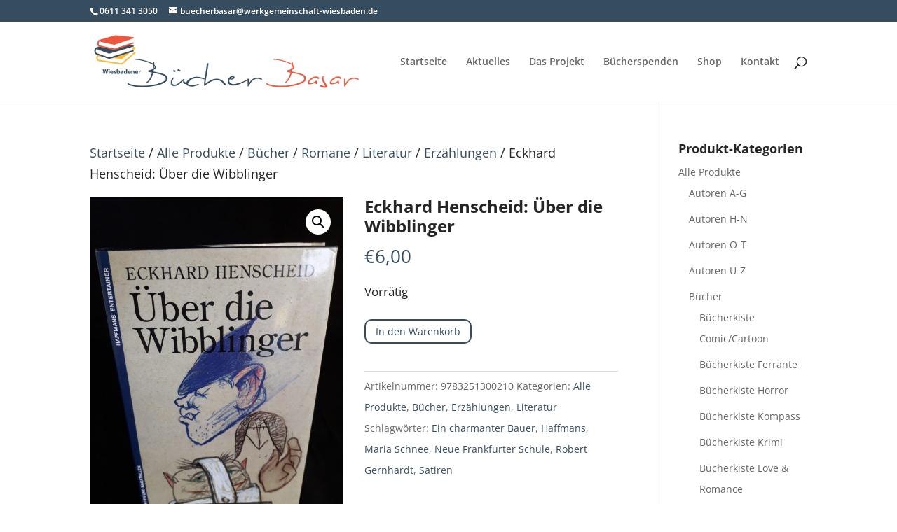

--- FILE ---
content_type: text/html; charset=UTF-8
request_url: https://www.wiesbadener-buecherbasar.de/produkt/eckhard-henscheid-ueber-die-wibblinger/
body_size: 17683
content:
<!DOCTYPE html>
<html lang="de">
<head>
	<meta charset="UTF-8" />
<meta http-equiv="X-UA-Compatible" content="IE=edge">
	<link rel="pingback" href="https://www.wiesbadener-buecherbasar.de/xmlrpc.php" />

	<script type="text/javascript">
		document.documentElement.className = 'js';
	</script>

	<script>var et_site_url='https://www.wiesbadener-buecherbasar.de';var et_post_id='927';function et_core_page_resource_fallback(a,b){"undefined"===typeof b&&(b=a.sheet.cssRules&&0===a.sheet.cssRules.length);b&&(a.onerror=null,a.onload=null,a.href?a.href=et_site_url+"/?et_core_page_resource="+a.id+et_post_id:a.src&&(a.src=et_site_url+"/?et_core_page_resource="+a.id+et_post_id))}
</script><title>Eckhard Henscheid: Über die Wibblinger | Wiesbadener Bücherbasar</title>
<style id="et-divi-userfonts">@font-face { font-family: "Open Sans"; font-display: swap;  src: url("https://www.wiesbadener-buecherbasar.de/wp-content/uploads/et-fonts/OpenSans-VariableFont_wdthwght.ttf") format("truetype"); }</style><meta name='robots' content='max-image-preview:large' />
	<style>img:is([sizes="auto" i], [sizes^="auto," i]) { contain-intrinsic-size: 3000px 1500px }</style>
	<script>window._wca = window._wca || [];</script>
<link rel='dns-prefetch' href='//stats.wp.com' />
<link rel="alternate" type="application/rss+xml" title="Wiesbadener Bücherbasar &raquo; Feed" href="https://www.wiesbadener-buecherbasar.de/feed/" />
<link rel="alternate" type="application/rss+xml" title="Wiesbadener Bücherbasar &raquo; Kommentar-Feed" href="https://www.wiesbadener-buecherbasar.de/comments/feed/" />
<script type="text/javascript">
/* <![CDATA[ */
window._wpemojiSettings = {"baseUrl":"https:\/\/s.w.org\/images\/core\/emoji\/16.0.1\/72x72\/","ext":".png","svgUrl":"https:\/\/s.w.org\/images\/core\/emoji\/16.0.1\/svg\/","svgExt":".svg","source":{"concatemoji":"https:\/\/www.wiesbadener-buecherbasar.de\/wp-includes\/js\/wp-emoji-release.min.js?ver=6.8.3"}};
/*! This file is auto-generated */
!function(s,n){var o,i,e;function c(e){try{var t={supportTests:e,timestamp:(new Date).valueOf()};sessionStorage.setItem(o,JSON.stringify(t))}catch(e){}}function p(e,t,n){e.clearRect(0,0,e.canvas.width,e.canvas.height),e.fillText(t,0,0);var t=new Uint32Array(e.getImageData(0,0,e.canvas.width,e.canvas.height).data),a=(e.clearRect(0,0,e.canvas.width,e.canvas.height),e.fillText(n,0,0),new Uint32Array(e.getImageData(0,0,e.canvas.width,e.canvas.height).data));return t.every(function(e,t){return e===a[t]})}function u(e,t){e.clearRect(0,0,e.canvas.width,e.canvas.height),e.fillText(t,0,0);for(var n=e.getImageData(16,16,1,1),a=0;a<n.data.length;a++)if(0!==n.data[a])return!1;return!0}function f(e,t,n,a){switch(t){case"flag":return n(e,"\ud83c\udff3\ufe0f\u200d\u26a7\ufe0f","\ud83c\udff3\ufe0f\u200b\u26a7\ufe0f")?!1:!n(e,"\ud83c\udde8\ud83c\uddf6","\ud83c\udde8\u200b\ud83c\uddf6")&&!n(e,"\ud83c\udff4\udb40\udc67\udb40\udc62\udb40\udc65\udb40\udc6e\udb40\udc67\udb40\udc7f","\ud83c\udff4\u200b\udb40\udc67\u200b\udb40\udc62\u200b\udb40\udc65\u200b\udb40\udc6e\u200b\udb40\udc67\u200b\udb40\udc7f");case"emoji":return!a(e,"\ud83e\udedf")}return!1}function g(e,t,n,a){var r="undefined"!=typeof WorkerGlobalScope&&self instanceof WorkerGlobalScope?new OffscreenCanvas(300,150):s.createElement("canvas"),o=r.getContext("2d",{willReadFrequently:!0}),i=(o.textBaseline="top",o.font="600 32px Arial",{});return e.forEach(function(e){i[e]=t(o,e,n,a)}),i}function t(e){var t=s.createElement("script");t.src=e,t.defer=!0,s.head.appendChild(t)}"undefined"!=typeof Promise&&(o="wpEmojiSettingsSupports",i=["flag","emoji"],n.supports={everything:!0,everythingExceptFlag:!0},e=new Promise(function(e){s.addEventListener("DOMContentLoaded",e,{once:!0})}),new Promise(function(t){var n=function(){try{var e=JSON.parse(sessionStorage.getItem(o));if("object"==typeof e&&"number"==typeof e.timestamp&&(new Date).valueOf()<e.timestamp+604800&&"object"==typeof e.supportTests)return e.supportTests}catch(e){}return null}();if(!n){if("undefined"!=typeof Worker&&"undefined"!=typeof OffscreenCanvas&&"undefined"!=typeof URL&&URL.createObjectURL&&"undefined"!=typeof Blob)try{var e="postMessage("+g.toString()+"("+[JSON.stringify(i),f.toString(),p.toString(),u.toString()].join(",")+"));",a=new Blob([e],{type:"text/javascript"}),r=new Worker(URL.createObjectURL(a),{name:"wpTestEmojiSupports"});return void(r.onmessage=function(e){c(n=e.data),r.terminate(),t(n)})}catch(e){}c(n=g(i,f,p,u))}t(n)}).then(function(e){for(var t in e)n.supports[t]=e[t],n.supports.everything=n.supports.everything&&n.supports[t],"flag"!==t&&(n.supports.everythingExceptFlag=n.supports.everythingExceptFlag&&n.supports[t]);n.supports.everythingExceptFlag=n.supports.everythingExceptFlag&&!n.supports.flag,n.DOMReady=!1,n.readyCallback=function(){n.DOMReady=!0}}).then(function(){return e}).then(function(){var e;n.supports.everything||(n.readyCallback(),(e=n.source||{}).concatemoji?t(e.concatemoji):e.wpemoji&&e.twemoji&&(t(e.twemoji),t(e.wpemoji)))}))}((window,document),window._wpemojiSettings);
/* ]]> */
</script>
<meta content="Divi v.4.9.10" name="generator"/><style id='wp-emoji-styles-inline-css' type='text/css'>

	img.wp-smiley, img.emoji {
		display: inline !important;
		border: none !important;
		box-shadow: none !important;
		height: 1em !important;
		width: 1em !important;
		margin: 0 0.07em !important;
		vertical-align: -0.1em !important;
		background: none !important;
		padding: 0 !important;
	}
</style>
<link rel='stylesheet' id='wp-block-library-css' href='https://www.wiesbadener-buecherbasar.de/wp-includes/css/dist/block-library/style.min.css?ver=6.8.3' type='text/css' media='all' />
<style id='classic-theme-styles-inline-css' type='text/css'>
/*! This file is auto-generated */
.wp-block-button__link{color:#fff;background-color:#32373c;border-radius:9999px;box-shadow:none;text-decoration:none;padding:calc(.667em + 2px) calc(1.333em + 2px);font-size:1.125em}.wp-block-file__button{background:#32373c;color:#fff;text-decoration:none}
</style>
<link rel='stylesheet' id='mediaelement-css' href='https://www.wiesbadener-buecherbasar.de/wp-includes/js/mediaelement/mediaelementplayer-legacy.min.css?ver=4.2.17' type='text/css' media='all' />
<link rel='stylesheet' id='wp-mediaelement-css' href='https://www.wiesbadener-buecherbasar.de/wp-includes/js/mediaelement/wp-mediaelement.min.css?ver=6.8.3' type='text/css' media='all' />
<style id='jetpack-sharing-buttons-style-inline-css' type='text/css'>
.jetpack-sharing-buttons__services-list{display:flex;flex-direction:row;flex-wrap:wrap;gap:0;list-style-type:none;margin:5px;padding:0}.jetpack-sharing-buttons__services-list.has-small-icon-size{font-size:12px}.jetpack-sharing-buttons__services-list.has-normal-icon-size{font-size:16px}.jetpack-sharing-buttons__services-list.has-large-icon-size{font-size:24px}.jetpack-sharing-buttons__services-list.has-huge-icon-size{font-size:36px}@media print{.jetpack-sharing-buttons__services-list{display:none!important}}.editor-styles-wrapper .wp-block-jetpack-sharing-buttons{gap:0;padding-inline-start:0}ul.jetpack-sharing-buttons__services-list.has-background{padding:1.25em 2.375em}
</style>
<style id='global-styles-inline-css' type='text/css'>
:root{--wp--preset--aspect-ratio--square: 1;--wp--preset--aspect-ratio--4-3: 4/3;--wp--preset--aspect-ratio--3-4: 3/4;--wp--preset--aspect-ratio--3-2: 3/2;--wp--preset--aspect-ratio--2-3: 2/3;--wp--preset--aspect-ratio--16-9: 16/9;--wp--preset--aspect-ratio--9-16: 9/16;--wp--preset--color--black: #000000;--wp--preset--color--cyan-bluish-gray: #abb8c3;--wp--preset--color--white: #ffffff;--wp--preset--color--pale-pink: #f78da7;--wp--preset--color--vivid-red: #cf2e2e;--wp--preset--color--luminous-vivid-orange: #ff6900;--wp--preset--color--luminous-vivid-amber: #fcb900;--wp--preset--color--light-green-cyan: #7bdcb5;--wp--preset--color--vivid-green-cyan: #00d084;--wp--preset--color--pale-cyan-blue: #8ed1fc;--wp--preset--color--vivid-cyan-blue: #0693e3;--wp--preset--color--vivid-purple: #9b51e0;--wp--preset--gradient--vivid-cyan-blue-to-vivid-purple: linear-gradient(135deg,rgba(6,147,227,1) 0%,rgb(155,81,224) 100%);--wp--preset--gradient--light-green-cyan-to-vivid-green-cyan: linear-gradient(135deg,rgb(122,220,180) 0%,rgb(0,208,130) 100%);--wp--preset--gradient--luminous-vivid-amber-to-luminous-vivid-orange: linear-gradient(135deg,rgba(252,185,0,1) 0%,rgba(255,105,0,1) 100%);--wp--preset--gradient--luminous-vivid-orange-to-vivid-red: linear-gradient(135deg,rgba(255,105,0,1) 0%,rgb(207,46,46) 100%);--wp--preset--gradient--very-light-gray-to-cyan-bluish-gray: linear-gradient(135deg,rgb(238,238,238) 0%,rgb(169,184,195) 100%);--wp--preset--gradient--cool-to-warm-spectrum: linear-gradient(135deg,rgb(74,234,220) 0%,rgb(151,120,209) 20%,rgb(207,42,186) 40%,rgb(238,44,130) 60%,rgb(251,105,98) 80%,rgb(254,248,76) 100%);--wp--preset--gradient--blush-light-purple: linear-gradient(135deg,rgb(255,206,236) 0%,rgb(152,150,240) 100%);--wp--preset--gradient--blush-bordeaux: linear-gradient(135deg,rgb(254,205,165) 0%,rgb(254,45,45) 50%,rgb(107,0,62) 100%);--wp--preset--gradient--luminous-dusk: linear-gradient(135deg,rgb(255,203,112) 0%,rgb(199,81,192) 50%,rgb(65,88,208) 100%);--wp--preset--gradient--pale-ocean: linear-gradient(135deg,rgb(255,245,203) 0%,rgb(182,227,212) 50%,rgb(51,167,181) 100%);--wp--preset--gradient--electric-grass: linear-gradient(135deg,rgb(202,248,128) 0%,rgb(113,206,126) 100%);--wp--preset--gradient--midnight: linear-gradient(135deg,rgb(2,3,129) 0%,rgb(40,116,252) 100%);--wp--preset--font-size--small: 13px;--wp--preset--font-size--medium: 20px;--wp--preset--font-size--large: 36px;--wp--preset--font-size--x-large: 42px;--wp--preset--spacing--20: 0.44rem;--wp--preset--spacing--30: 0.67rem;--wp--preset--spacing--40: 1rem;--wp--preset--spacing--50: 1.5rem;--wp--preset--spacing--60: 2.25rem;--wp--preset--spacing--70: 3.38rem;--wp--preset--spacing--80: 5.06rem;--wp--preset--shadow--natural: 6px 6px 9px rgba(0, 0, 0, 0.2);--wp--preset--shadow--deep: 12px 12px 50px rgba(0, 0, 0, 0.4);--wp--preset--shadow--sharp: 6px 6px 0px rgba(0, 0, 0, 0.2);--wp--preset--shadow--outlined: 6px 6px 0px -3px rgba(255, 255, 255, 1), 6px 6px rgba(0, 0, 0, 1);--wp--preset--shadow--crisp: 6px 6px 0px rgba(0, 0, 0, 1);}:where(.is-layout-flex){gap: 0.5em;}:where(.is-layout-grid){gap: 0.5em;}body .is-layout-flex{display: flex;}.is-layout-flex{flex-wrap: wrap;align-items: center;}.is-layout-flex > :is(*, div){margin: 0;}body .is-layout-grid{display: grid;}.is-layout-grid > :is(*, div){margin: 0;}:where(.wp-block-columns.is-layout-flex){gap: 2em;}:where(.wp-block-columns.is-layout-grid){gap: 2em;}:where(.wp-block-post-template.is-layout-flex){gap: 1.25em;}:where(.wp-block-post-template.is-layout-grid){gap: 1.25em;}.has-black-color{color: var(--wp--preset--color--black) !important;}.has-cyan-bluish-gray-color{color: var(--wp--preset--color--cyan-bluish-gray) !important;}.has-white-color{color: var(--wp--preset--color--white) !important;}.has-pale-pink-color{color: var(--wp--preset--color--pale-pink) !important;}.has-vivid-red-color{color: var(--wp--preset--color--vivid-red) !important;}.has-luminous-vivid-orange-color{color: var(--wp--preset--color--luminous-vivid-orange) !important;}.has-luminous-vivid-amber-color{color: var(--wp--preset--color--luminous-vivid-amber) !important;}.has-light-green-cyan-color{color: var(--wp--preset--color--light-green-cyan) !important;}.has-vivid-green-cyan-color{color: var(--wp--preset--color--vivid-green-cyan) !important;}.has-pale-cyan-blue-color{color: var(--wp--preset--color--pale-cyan-blue) !important;}.has-vivid-cyan-blue-color{color: var(--wp--preset--color--vivid-cyan-blue) !important;}.has-vivid-purple-color{color: var(--wp--preset--color--vivid-purple) !important;}.has-black-background-color{background-color: var(--wp--preset--color--black) !important;}.has-cyan-bluish-gray-background-color{background-color: var(--wp--preset--color--cyan-bluish-gray) !important;}.has-white-background-color{background-color: var(--wp--preset--color--white) !important;}.has-pale-pink-background-color{background-color: var(--wp--preset--color--pale-pink) !important;}.has-vivid-red-background-color{background-color: var(--wp--preset--color--vivid-red) !important;}.has-luminous-vivid-orange-background-color{background-color: var(--wp--preset--color--luminous-vivid-orange) !important;}.has-luminous-vivid-amber-background-color{background-color: var(--wp--preset--color--luminous-vivid-amber) !important;}.has-light-green-cyan-background-color{background-color: var(--wp--preset--color--light-green-cyan) !important;}.has-vivid-green-cyan-background-color{background-color: var(--wp--preset--color--vivid-green-cyan) !important;}.has-pale-cyan-blue-background-color{background-color: var(--wp--preset--color--pale-cyan-blue) !important;}.has-vivid-cyan-blue-background-color{background-color: var(--wp--preset--color--vivid-cyan-blue) !important;}.has-vivid-purple-background-color{background-color: var(--wp--preset--color--vivid-purple) !important;}.has-black-border-color{border-color: var(--wp--preset--color--black) !important;}.has-cyan-bluish-gray-border-color{border-color: var(--wp--preset--color--cyan-bluish-gray) !important;}.has-white-border-color{border-color: var(--wp--preset--color--white) !important;}.has-pale-pink-border-color{border-color: var(--wp--preset--color--pale-pink) !important;}.has-vivid-red-border-color{border-color: var(--wp--preset--color--vivid-red) !important;}.has-luminous-vivid-orange-border-color{border-color: var(--wp--preset--color--luminous-vivid-orange) !important;}.has-luminous-vivid-amber-border-color{border-color: var(--wp--preset--color--luminous-vivid-amber) !important;}.has-light-green-cyan-border-color{border-color: var(--wp--preset--color--light-green-cyan) !important;}.has-vivid-green-cyan-border-color{border-color: var(--wp--preset--color--vivid-green-cyan) !important;}.has-pale-cyan-blue-border-color{border-color: var(--wp--preset--color--pale-cyan-blue) !important;}.has-vivid-cyan-blue-border-color{border-color: var(--wp--preset--color--vivid-cyan-blue) !important;}.has-vivid-purple-border-color{border-color: var(--wp--preset--color--vivid-purple) !important;}.has-vivid-cyan-blue-to-vivid-purple-gradient-background{background: var(--wp--preset--gradient--vivid-cyan-blue-to-vivid-purple) !important;}.has-light-green-cyan-to-vivid-green-cyan-gradient-background{background: var(--wp--preset--gradient--light-green-cyan-to-vivid-green-cyan) !important;}.has-luminous-vivid-amber-to-luminous-vivid-orange-gradient-background{background: var(--wp--preset--gradient--luminous-vivid-amber-to-luminous-vivid-orange) !important;}.has-luminous-vivid-orange-to-vivid-red-gradient-background{background: var(--wp--preset--gradient--luminous-vivid-orange-to-vivid-red) !important;}.has-very-light-gray-to-cyan-bluish-gray-gradient-background{background: var(--wp--preset--gradient--very-light-gray-to-cyan-bluish-gray) !important;}.has-cool-to-warm-spectrum-gradient-background{background: var(--wp--preset--gradient--cool-to-warm-spectrum) !important;}.has-blush-light-purple-gradient-background{background: var(--wp--preset--gradient--blush-light-purple) !important;}.has-blush-bordeaux-gradient-background{background: var(--wp--preset--gradient--blush-bordeaux) !important;}.has-luminous-dusk-gradient-background{background: var(--wp--preset--gradient--luminous-dusk) !important;}.has-pale-ocean-gradient-background{background: var(--wp--preset--gradient--pale-ocean) !important;}.has-electric-grass-gradient-background{background: var(--wp--preset--gradient--electric-grass) !important;}.has-midnight-gradient-background{background: var(--wp--preset--gradient--midnight) !important;}.has-small-font-size{font-size: var(--wp--preset--font-size--small) !important;}.has-medium-font-size{font-size: var(--wp--preset--font-size--medium) !important;}.has-large-font-size{font-size: var(--wp--preset--font-size--large) !important;}.has-x-large-font-size{font-size: var(--wp--preset--font-size--x-large) !important;}
:where(.wp-block-post-template.is-layout-flex){gap: 1.25em;}:where(.wp-block-post-template.is-layout-grid){gap: 1.25em;}
:where(.wp-block-columns.is-layout-flex){gap: 2em;}:where(.wp-block-columns.is-layout-grid){gap: 2em;}
:root :where(.wp-block-pullquote){font-size: 1.5em;line-height: 1.6;}
</style>
<link rel='stylesheet' id='photoswipe-css' href='https://www.wiesbadener-buecherbasar.de/wp-content/plugins/woocommerce/assets/css/photoswipe/photoswipe.min.css?ver=10.3.4' type='text/css' media='all' />
<link rel='stylesheet' id='photoswipe-default-skin-css' href='https://www.wiesbadener-buecherbasar.de/wp-content/plugins/woocommerce/assets/css/photoswipe/default-skin/default-skin.min.css?ver=10.3.4' type='text/css' media='all' />
<link rel='stylesheet' id='woocommerce-layout-css' href='https://www.wiesbadener-buecherbasar.de/wp-content/plugins/woocommerce/assets/css/woocommerce-layout.css?ver=10.3.4' type='text/css' media='all' />
<style id='woocommerce-layout-inline-css' type='text/css'>

	.infinite-scroll .woocommerce-pagination {
		display: none;
	}
</style>
<link rel='stylesheet' id='woocommerce-smallscreen-css' href='https://www.wiesbadener-buecherbasar.de/wp-content/plugins/woocommerce/assets/css/woocommerce-smallscreen.css?ver=10.3.4' type='text/css' media='only screen and (max-width: 768px)' />
<link rel='stylesheet' id='woocommerce-general-css' href='https://www.wiesbadener-buecherbasar.de/wp-content/plugins/woocommerce/assets/css/woocommerce.css?ver=10.3.4' type='text/css' media='all' />
<style id='woocommerce-inline-inline-css' type='text/css'>
.woocommerce form .form-row .required { visibility: visible; }
</style>
<link rel='stylesheet' id='brands-styles-css' href='https://www.wiesbadener-buecherbasar.de/wp-content/plugins/woocommerce/assets/css/brands.css?ver=10.3.4' type='text/css' media='all' />
<link rel='stylesheet' id='divi-style-css' href='https://www.wiesbadener-buecherbasar.de/wp-content/themes/Divi/style.css?ver=4.9.10' type='text/css' media='all' />
<!--n2css--><script type="text/javascript" src="https://www.wiesbadener-buecherbasar.de/wp-includes/js/jquery/jquery.min.js?ver=3.7.1" id="jquery-core-js"></script>
<script type="text/javascript" src="https://www.wiesbadener-buecherbasar.de/wp-includes/js/jquery/jquery-migrate.min.js?ver=3.4.1" id="jquery-migrate-js"></script>
<script type="text/javascript" src="https://www.wiesbadener-buecherbasar.de/wp-content/plugins/woocommerce/assets/js/jquery-blockui/jquery.blockUI.min.js?ver=2.7.0-wc.10.3.4" id="wc-jquery-blockui-js" defer="defer" data-wp-strategy="defer"></script>
<script type="text/javascript" id="wc-add-to-cart-js-extra">
/* <![CDATA[ */
var wc_add_to_cart_params = {"ajax_url":"\/wp-admin\/admin-ajax.php","wc_ajax_url":"\/?wc-ajax=%%endpoint%%","i18n_view_cart":"Warenkorb anzeigen","cart_url":"https:\/\/www.wiesbadener-buecherbasar.de\/warenkorb\/","is_cart":"","cart_redirect_after_add":"no"};
/* ]]> */
</script>
<script type="text/javascript" src="https://www.wiesbadener-buecherbasar.de/wp-content/plugins/woocommerce/assets/js/frontend/add-to-cart.min.js?ver=10.3.4" id="wc-add-to-cart-js" defer="defer" data-wp-strategy="defer"></script>
<script type="text/javascript" src="https://www.wiesbadener-buecherbasar.de/wp-content/plugins/woocommerce/assets/js/zoom/jquery.zoom.min.js?ver=1.7.21-wc.10.3.4" id="wc-zoom-js" defer="defer" data-wp-strategy="defer"></script>
<script type="text/javascript" src="https://www.wiesbadener-buecherbasar.de/wp-content/plugins/woocommerce/assets/js/flexslider/jquery.flexslider.min.js?ver=2.7.2-wc.10.3.4" id="wc-flexslider-js" defer="defer" data-wp-strategy="defer"></script>
<script type="text/javascript" src="https://www.wiesbadener-buecherbasar.de/wp-content/plugins/woocommerce/assets/js/photoswipe/photoswipe.min.js?ver=4.1.1-wc.10.3.4" id="wc-photoswipe-js" defer="defer" data-wp-strategy="defer"></script>
<script type="text/javascript" src="https://www.wiesbadener-buecherbasar.de/wp-content/plugins/woocommerce/assets/js/photoswipe/photoswipe-ui-default.min.js?ver=4.1.1-wc.10.3.4" id="wc-photoswipe-ui-default-js" defer="defer" data-wp-strategy="defer"></script>
<script type="text/javascript" id="wc-single-product-js-extra">
/* <![CDATA[ */
var wc_single_product_params = {"i18n_required_rating_text":"Bitte w\u00e4hle eine Bewertung","i18n_rating_options":["1 von 5\u00a0Sternen","2 von 5\u00a0Sternen","3 von 5\u00a0Sternen","4 von 5\u00a0Sternen","5 von 5\u00a0Sternen"],"i18n_product_gallery_trigger_text":"Bildergalerie im Vollbildmodus anzeigen","review_rating_required":"yes","flexslider":{"rtl":false,"animation":"slide","smoothHeight":true,"directionNav":false,"controlNav":"thumbnails","slideshow":false,"animationSpeed":500,"animationLoop":false,"allowOneSlide":false},"zoom_enabled":"1","zoom_options":[],"photoswipe_enabled":"1","photoswipe_options":{"shareEl":false,"closeOnScroll":false,"history":false,"hideAnimationDuration":0,"showAnimationDuration":0},"flexslider_enabled":"1"};
/* ]]> */
</script>
<script type="text/javascript" src="https://www.wiesbadener-buecherbasar.de/wp-content/plugins/woocommerce/assets/js/frontend/single-product.min.js?ver=10.3.4" id="wc-single-product-js" defer="defer" data-wp-strategy="defer"></script>
<script type="text/javascript" src="https://www.wiesbadener-buecherbasar.de/wp-content/plugins/woocommerce/assets/js/js-cookie/js.cookie.min.js?ver=2.1.4-wc.10.3.4" id="wc-js-cookie-js" defer="defer" data-wp-strategy="defer"></script>
<script type="text/javascript" id="woocommerce-js-extra">
/* <![CDATA[ */
var woocommerce_params = {"ajax_url":"\/wp-admin\/admin-ajax.php","wc_ajax_url":"\/?wc-ajax=%%endpoint%%","i18n_password_show":"Passwort anzeigen","i18n_password_hide":"Passwort ausblenden"};
/* ]]> */
</script>
<script type="text/javascript" src="https://www.wiesbadener-buecherbasar.de/wp-content/plugins/woocommerce/assets/js/frontend/woocommerce.min.js?ver=10.3.4" id="woocommerce-js" defer="defer" data-wp-strategy="defer"></script>
<script type="text/javascript" id="WCPAY_ASSETS-js-extra">
/* <![CDATA[ */
var wcpayAssets = {"url":"https:\/\/www.wiesbadener-buecherbasar.de\/wp-content\/plugins\/woocommerce-payments\/dist\/"};
/* ]]> */
</script>
<script type="text/javascript" src="https://stats.wp.com/s-202545.js" id="woocommerce-analytics-js" defer="defer" data-wp-strategy="defer"></script>
<link rel="https://api.w.org/" href="https://www.wiesbadener-buecherbasar.de/wp-json/" /><link rel="alternate" title="JSON" type="application/json" href="https://www.wiesbadener-buecherbasar.de/wp-json/wp/v2/product/927" /><link rel="EditURI" type="application/rsd+xml" title="RSD" href="https://www.wiesbadener-buecherbasar.de/xmlrpc.php?rsd" />
<meta name="generator" content="WordPress 6.8.3" />
<meta name="generator" content="WooCommerce 10.3.4" />
<link rel="canonical" href="https://www.wiesbadener-buecherbasar.de/produkt/eckhard-henscheid-ueber-die-wibblinger/" />
<link rel='shortlink' href='https://www.wiesbadener-buecherbasar.de/?p=927' />
<link rel="alternate" title="oEmbed (JSON)" type="application/json+oembed" href="https://www.wiesbadener-buecherbasar.de/wp-json/oembed/1.0/embed?url=https%3A%2F%2Fwww.wiesbadener-buecherbasar.de%2Fprodukt%2Feckhard-henscheid-ueber-die-wibblinger%2F" />
<link rel="alternate" title="oEmbed (XML)" type="text/xml+oembed" href="https://www.wiesbadener-buecherbasar.de/wp-json/oembed/1.0/embed?url=https%3A%2F%2Fwww.wiesbadener-buecherbasar.de%2Fprodukt%2Feckhard-henscheid-ueber-die-wibblinger%2F&#038;format=xml" />
	<style>img#wpstats{display:none}</style>
		<meta name="viewport" content="width=device-width, initial-scale=1.0, maximum-scale=1.0, user-scalable=0" /><link rel="preload" href="https://www.wiesbadener-buecherbasar.de/wp-content/themes/Divi/core/admin/fonts/modules.ttf" as="font" crossorigin="anonymous">	<noscript><style>.woocommerce-product-gallery{ opacity: 1 !important; }</style></noscript>
	<link rel="icon" href="https://www.wiesbadener-buecherbasar.de/wp-content/uploads/2021/07/favicon.png" sizes="32x32" />
<link rel="icon" href="https://www.wiesbadener-buecherbasar.de/wp-content/uploads/2021/07/favicon.png" sizes="192x192" />
<link rel="apple-touch-icon" href="https://www.wiesbadener-buecherbasar.de/wp-content/uploads/2021/07/favicon.png" />
<meta name="msapplication-TileImage" content="https://www.wiesbadener-buecherbasar.de/wp-content/uploads/2021/07/favicon.png" />
<link rel="stylesheet" id="et-divi-customizer-global-cached-inline-styles" href="https://www.wiesbadener-buecherbasar.de/wp-content/et-cache/global/et-divi-customizer-global-17612638426233.min.css" onerror="et_core_page_resource_fallback(this, true)" onload="et_core_page_resource_fallback(this)" /></head>
<body class="wp-singular product-template-default single single-product postid-927 wp-theme-Divi theme-Divi woocommerce woocommerce-page woocommerce-no-js et_button_no_icon et_pb_button_helper_class et_fixed_nav et_show_nav et_secondary_nav_enabled et_primary_nav_dropdown_animation_fade et_secondary_nav_dropdown_animation_fade et_header_style_left et_pb_footer_columns1 et_cover_background et_pb_gutter osx et_pb_gutters3 et_right_sidebar et_divi_theme et-db et_minified_js et_minified_css">
	<div id="page-container">

					<div id="top-header">
			<div class="container clearfix">

			
				<div id="et-info">
									<span id="et-info-phone">0611 341 3050</span>
				
									<a href="mailto:buecherbasar@werkgemeinschaft-wiesbaden.de"><span id="et-info-email">buecherbasar@werkgemeinschaft-wiesbaden.de</span></a>
				
								</div> <!-- #et-info -->

			
				<div id="et-secondary-menu">
				<a href="https://www.wiesbadener-buecherbasar.de/warenkorb/" class="et-cart-info">
				<span>0-Artikel</span>
			</a>				</div> <!-- #et-secondary-menu -->

			</div> <!-- .container -->
		</div> <!-- #top-header -->
		
	
			<header id="main-header" data-height-onload="100">
			<div class="container clearfix et_menu_container">
							<div class="logo_container">
					<span class="logo_helper"></span>
					<a href="https://www.wiesbadener-buecherbasar.de/">
						<img src="https://wiesbadener-buecherbasar.de/wp-content/uploads/2021/04/Buecherbasar.png" width="582" height="120" alt="Wiesbadener Bücherbasar" id="logo" data-height-percentage="69" />
					</a>
				</div>
							<div id="et-top-navigation" data-height="100" data-fixed-height="40">
											<nav id="top-menu-nav">
						<ul id="top-menu" class="nav"><li id="menu-item-223" class="menu-item menu-item-type-post_type menu-item-object-page menu-item-home menu-item-223"><a href="https://www.wiesbadener-buecherbasar.de/">Startseite</a></li>
<li id="menu-item-307" class="menu-item menu-item-type-custom menu-item-object-custom menu-item-307"><a href="https://wiesbadener-buecherbasar.de/#aktuelles">Aktuelles</a></li>
<li id="menu-item-144" class="menu-item menu-item-type-post_type menu-item-object-page menu-item-144"><a href="https://www.wiesbadener-buecherbasar.de/das-projekt/">Das Projekt</a></li>
<li id="menu-item-111" class="menu-item menu-item-type-post_type menu-item-object-page menu-item-111"><a href="https://www.wiesbadener-buecherbasar.de/buecherspenden/">Bücherspenden</a></li>
<li id="menu-item-4037" class="menu-item menu-item-type-post_type menu-item-object-page current_page_parent menu-item-4037"><a href="https://www.wiesbadener-buecherbasar.de/shop/">Shop</a></li>
<li id="menu-item-113" class="menu-item menu-item-type-post_type menu-item-object-page menu-item-113"><a href="https://www.wiesbadener-buecherbasar.de/kontakt/">Kontakt</a></li>
</ul>						</nav>
					
					
					
										<div id="et_top_search">
						<span id="et_search_icon"></span>
					</div>
					
					<div id="et_mobile_nav_menu">
				<div class="mobile_nav closed">
					<span class="select_page">Seite wählen</span>
					<span class="mobile_menu_bar mobile_menu_bar_toggle"></span>
				</div>
			</div>				</div> <!-- #et-top-navigation -->
			</div> <!-- .container -->
			<div class="et_search_outer">
				<div class="container et_search_form_container">
					<form role="search" method="get" class="et-search-form" action="https://www.wiesbadener-buecherbasar.de/">
					<input type="search" class="et-search-field" placeholder="Suchen &hellip;" value="" name="s" title="Suchen nach:" />					</form>
					<span class="et_close_search_field"></span>
				</div>
			</div>
		</header> <!-- #main-header -->
			<div id="et-main-area">
	
	
		<div id="main-content">
			<div class="container">
				<div id="content-area" class="clearfix">
					<div id="left-area"><nav class="woocommerce-breadcrumb" aria-label="Breadcrumb"><a href="https://www.wiesbadener-buecherbasar.de">Startseite</a>&nbsp;&#47;&nbsp;<a href="https://www.wiesbadener-buecherbasar.de/produkt-kategorie/alle-produkte/">Alle Produkte</a>&nbsp;&#47;&nbsp;<a href="https://www.wiesbadener-buecherbasar.de/produkt-kategorie/alle-produkte/buecher/">Bücher</a>&nbsp;&#47;&nbsp;<a href="https://www.wiesbadener-buecherbasar.de/produkt-kategorie/alle-produkte/buecher/romane/">Romane</a>&nbsp;&#47;&nbsp;<a href="https://www.wiesbadener-buecherbasar.de/produkt-kategorie/alle-produkte/buecher/romane/literatur/">Literatur</a>&nbsp;&#47;&nbsp;<a href="https://www.wiesbadener-buecherbasar.de/produkt-kategorie/alle-produkte/buecher/romane/literatur/erzaehlungen/">Erzählungen</a>&nbsp;&#47;&nbsp;Eckhard Henscheid: Über die Wibblinger</nav>
					
			<div class="woocommerce-notices-wrapper"></div><div id="product-927" class="product type-product post-927 status-publish first instock product_cat-alle-produkte product_cat-buecher product_cat-erzaehlungen product_cat-literatur product_tag-ein-charmanter-bauer product_tag-haffmans product_tag-maria-schnee product_tag-neue-frankfurter-schule product_tag-robert-gernhardt product_tag-satiren has-post-thumbnail taxable shipping-taxable purchasable product-type-simple">

	<div class="clearfix"><div class="woocommerce-product-gallery woocommerce-product-gallery--with-images woocommerce-product-gallery--columns-4 images" data-columns="4" style="opacity: 0; transition: opacity .25s ease-in-out;">
	<div class="woocommerce-product-gallery__wrapper">
		<div data-thumb="https://www.wiesbadener-buecherbasar.de/wp-content/uploads/2022/05/Henscheid-2-100x100.jpg" data-thumb-alt="Eckhard Henscheid: Über die Wibblinger" data-thumb-srcset=""  data-thumb-sizes="" class="woocommerce-product-gallery__image"><a href="https://www.wiesbadener-buecherbasar.de/wp-content/uploads/2022/05/Henscheid-2-scaled.jpg"><img width="600" height="800" src="https://www.wiesbadener-buecherbasar.de/wp-content/uploads/2022/05/Henscheid-2-600x800.jpg" class="wp-post-image" alt="Eckhard Henscheid: Über die Wibblinger" data-caption="" data-src="https://www.wiesbadener-buecherbasar.de/wp-content/uploads/2022/05/Henscheid-2-scaled.jpg" data-large_image="https://www.wiesbadener-buecherbasar.de/wp-content/uploads/2022/05/Henscheid-2-scaled.jpg" data-large_image_width="1920" data-large_image_height="2560" decoding="async" fetchpriority="high" /></a></div>	</div>
</div>

	<div class="summary entry-summary">
		<h1 class="product_title entry-title">Eckhard Henscheid: Über die Wibblinger</h1><p class="price"><span class="woocommerce-Price-amount amount"><bdi><span class="woocommerce-Price-currencySymbol">&euro;</span>6,00</bdi></span></p>
<p class="stock in-stock">Vorrätig</p>

	
	<form class="cart" action="https://www.wiesbadener-buecherbasar.de/produkt/eckhard-henscheid-ueber-die-wibblinger/" method="post" enctype='multipart/form-data'>
		
		<div class="quantity">
		<label class="screen-reader-text" for="quantity_690c43e7c101a">Eckhard Henscheid: Über die Wibblinger Menge</label>
	<input
		type="hidden"
				id="quantity_690c43e7c101a"
		class="input-text qty text"
		name="quantity"
		value="1"
		aria-label="Produktmenge"
				min="1"
					max="1"
							step="1"
			placeholder=""
			inputmode="numeric"
			autocomplete="off"
			/>
	</div>

		<button type="submit" name="add-to-cart" value="927" class="single_add_to_cart_button button alt">In den Warenkorb</button>

			</form>

	
<div class="product_meta">

	
	
		<span class="sku_wrapper">Artikelnummer: <span class="sku">9783251300210</span></span>

	
	<span class="posted_in">Kategorien: <a href="https://www.wiesbadener-buecherbasar.de/produkt-kategorie/alle-produkte/" rel="tag">Alle Produkte</a>, <a href="https://www.wiesbadener-buecherbasar.de/produkt-kategorie/alle-produkte/buecher/" rel="tag">Bücher</a>, <a href="https://www.wiesbadener-buecherbasar.de/produkt-kategorie/alle-produkte/buecher/romane/literatur/erzaehlungen/" rel="tag">Erzählungen</a>, <a href="https://www.wiesbadener-buecherbasar.de/produkt-kategorie/alle-produkte/buecher/romane/literatur/" rel="tag">Literatur</a></span>
	<span class="tagged_as">Schlagwörter: <a href="https://www.wiesbadener-buecherbasar.de/produkt-schlagwort/ein-charmanter-bauer/" rel="tag">Ein charmanter Bauer</a>, <a href="https://www.wiesbadener-buecherbasar.de/produkt-schlagwort/haffmans/" rel="tag">Haffmans</a>, <a href="https://www.wiesbadener-buecherbasar.de/produkt-schlagwort/maria-schnee/" rel="tag">Maria Schnee</a>, <a href="https://www.wiesbadener-buecherbasar.de/produkt-schlagwort/neue-frankfurter-schule/" rel="tag">Neue Frankfurter Schule</a>, <a href="https://www.wiesbadener-buecherbasar.de/produkt-schlagwort/robert-gernhardt/" rel="tag">Robert Gernhardt</a>, <a href="https://www.wiesbadener-buecherbasar.de/produkt-schlagwort/satiren/" rel="tag">Satiren</a></span>
	
</div>
	</div>

	</div><!-- #end wrapper -->
	<div class="woocommerce-tabs wc-tabs-wrapper">
		<ul class="tabs wc-tabs" role="tablist">
							<li role="presentation" class="description_tab" id="tab-title-description">
					<a href="#tab-description" role="tab" aria-controls="tab-description">
						Beschreibung					</a>
				</li>
							<li role="presentation" class="additional_information_tab" id="tab-title-additional_information">
					<a href="#tab-additional_information" role="tab" aria-controls="tab-additional_information">
						Zusätzliche Informationen					</a>
				</li>
					</ul>
					<div class="woocommerce-Tabs-panel woocommerce-Tabs-panel--description panel entry-content wc-tab" id="tab-description" role="tabpanel" aria-labelledby="tab-title-description">
				
	<h2>Beschreibung</h2>

<p>Erschienen 1993 im Haffmans Verlag in der Reihe Haffmans&#8217; Entertainer<br />
Gebunden mit Schutzumschlag<br />
178 Seiten, sehr guter Zustand</p>
<p>Gesammelte Bagatellen und Geschichten</p>
<p>&nbsp;</p>			</div>
					<div class="woocommerce-Tabs-panel woocommerce-Tabs-panel--additional_information panel entry-content wc-tab" id="tab-additional_information" role="tabpanel" aria-labelledby="tab-title-additional_information">
				
	<h2>Zusätzliche Informationen</h2>

<table class="woocommerce-product-attributes shop_attributes" aria-label="Produktdetails">
			<tr class="woocommerce-product-attributes-item woocommerce-product-attributes-item--weight">
			<th class="woocommerce-product-attributes-item__label" scope="row">Gewicht</th>
			<td class="woocommerce-product-attributes-item__value">0,22 kg</td>
		</tr>
	</table>
			</div>
		
			</div>


	<section class="related products">

					<h2>Ähnliche Produkte</h2>
				<ul class="products columns-3">

			
					<li class="product type-product post-505 status-publish first outofstock product_cat-alle-produkte product_cat-buecher product_cat-buecherkiste-love-romance product_cat-romane product_tag-belletristik product_tag-bestseller product_tag-buecherkiste product_tag-frauenunterhaltung product_tag-liebesromane has-post-thumbnail sold-individually purchasable product-type-simple">
	<a href="https://www.wiesbadener-buecherbasar.de/produkt/kleine-buecherkiste-love-romance-vol-2-10-x-tb/" class="woocommerce-LoopProduct-link woocommerce-loop-product__link"><span class="et_shop_image"><img width="300" height="300" src="https://www.wiesbadener-buecherbasar.de/wp-content/uploads/2022/02/Love-Romance-Vol-2-300x300.jpg" class="attachment-woocommerce_thumbnail size-woocommerce_thumbnail" alt="Kleine Bücherkiste &quot;Love &amp; Romance Vol 2&quot; (10 x TB)" decoding="async" loading="lazy" /><span class="et_overlay"></span></span><h2 class="woocommerce-loop-product__title">Kleine Bücherkiste &#8220;Love &#038; Romance Vol 2&#8221; (10 x TB)</h2>
	<span class="price"><span class="woocommerce-Price-amount amount"><bdi><span class="woocommerce-Price-currencySymbol">&euro;</span>8,00</bdi></span></span>
</a></li>

			
					<li class="product type-product post-496 status-publish instock product_cat-alle-produkte product_cat-belletristik product_cat-buecher product_cat-buecherkiste-love-romance product_cat-romane product_tag-belletristik product_tag-buecherkiste product_tag-frauenunterhaltung product_tag-liebesromane product_tag-romane has-post-thumbnail sold-individually taxable shipping-taxable purchasable product-type-simple">
	<a href="https://www.wiesbadener-buecherbasar.de/produkt/kleine-buecherkiste-love-romance-vol-1-10-x-tb/" class="woocommerce-LoopProduct-link woocommerce-loop-product__link"><span class="et_shop_image"><img width="300" height="300" src="https://www.wiesbadener-buecherbasar.de/wp-content/uploads/2022/02/Love-300x300.jpg" class="attachment-woocommerce_thumbnail size-woocommerce_thumbnail" alt="Kleine Bücherkiste &quot;Love &amp; Romance Vol. 1&quot; (10 x TB)" decoding="async" loading="lazy" /><span class="et_overlay"></span></span><h2 class="woocommerce-loop-product__title">Kleine Bücherkiste &#8220;Love &#038; Romance Vol. 1&#8221; (10 x TB)</h2>
	<span class="price"><span class="woocommerce-Price-amount amount"><bdi><span class="woocommerce-Price-currencySymbol">&euro;</span>10,00</bdi></span></span>
</a></li>

			
					<li class="product type-product post-548 status-publish last outofstock product_cat-alle-produkte product_cat-autoren-h-n product_cat-belletristik product_cat-buecher product_cat-krimi product_cat-oesterreichische-krimis product_tag-austria-krimis product_tag-bestseller product_tag-groteske product_tag-humor product_tag-josef-hader product_tag-roman has-post-thumbnail taxable shipping-taxable purchasable product-type-simple">
	<a href="https://www.wiesbadener-buecherbasar.de/produkt/wolf-haas-der-brenner-und-der-liebe-gott-roman/" class="woocommerce-LoopProduct-link woocommerce-loop-product__link"><span class="et_shop_image"><img width="300" height="300" src="https://www.wiesbadener-buecherbasar.de/wp-content/uploads/2022/03/Haas_Gott-300x300.jpg" class="attachment-woocommerce_thumbnail size-woocommerce_thumbnail" alt="Wolf Haas: Der Brenner und der liebe Gott (Roman)" decoding="async" loading="lazy" /><span class="et_overlay"></span></span><h2 class="woocommerce-loop-product__title">Wolf Haas: Der Brenner und der liebe Gott (Roman)</h2>
	<span class="price"><span class="woocommerce-Price-amount amount"><bdi><span class="woocommerce-Price-currencySymbol">&euro;</span>4,00</bdi></span></span>
</a></li>

			
		</ul>

	</section>
	</div>


		
	</div> <!-- #left-area -->	<div id="sidebar">
		<div id="woocommerce_product_categories-2" class="et_pb_widget woocommerce widget_product_categories"><h4 class="widgettitle">Produkt-Kategorien</h4><ul class="product-categories"><li class="cat-item cat-item-25 cat-parent current-cat-parent"><a href="https://www.wiesbadener-buecherbasar.de/produkt-kategorie/alle-produkte/">Alle Produkte</a><ul class='children'>
<li class="cat-item cat-item-1388"><a href="https://www.wiesbadener-buecherbasar.de/produkt-kategorie/alle-produkte/autoren-a-g/">Autoren A-G</a></li>
<li class="cat-item cat-item-1390"><a href="https://www.wiesbadener-buecherbasar.de/produkt-kategorie/alle-produkte/autoren-h-n/">Autoren H-N</a></li>
<li class="cat-item cat-item-1389"><a href="https://www.wiesbadener-buecherbasar.de/produkt-kategorie/alle-produkte/autoren-o-t/">Autoren O-T</a></li>
<li class="cat-item cat-item-1391"><a href="https://www.wiesbadener-buecherbasar.de/produkt-kategorie/alle-produkte/autoren-u-z/">Autoren U-Z</a></li>
<li class="cat-item cat-item-22 cat-parent current-cat-parent"><a href="https://www.wiesbadener-buecherbasar.de/produkt-kategorie/alle-produkte/buecher/">Bücher</a>	<ul class='children'>
<li class="cat-item cat-item-1292"><a href="https://www.wiesbadener-buecherbasar.de/produkt-kategorie/alle-produkte/buecher/buecherkiste-comic-cartoon/">Bücherkiste Comic/Cartoon</a></li>
<li class="cat-item cat-item-1091"><a href="https://www.wiesbadener-buecherbasar.de/produkt-kategorie/alle-produkte/buecher/buecherkiste-ferrante/">Bücherkiste Ferrante</a></li>
<li class="cat-item cat-item-3703"><a href="https://www.wiesbadener-buecherbasar.de/produkt-kategorie/alle-produkte/buecher/buecherkiste-horror/">Bücherkiste Horror</a></li>
<li class="cat-item cat-item-1449"><a href="https://www.wiesbadener-buecherbasar.de/produkt-kategorie/alle-produkte/buecher/buecherkiste-kompass/">Bücherkiste Kompass</a></li>
<li class="cat-item cat-item-444"><a href="https://www.wiesbadener-buecherbasar.de/produkt-kategorie/alle-produkte/buecher/buecherkiste-krimi-buecher/">Bücherkiste Krimi</a></li>
<li class="cat-item cat-item-445"><a href="https://www.wiesbadener-buecherbasar.de/produkt-kategorie/alle-produkte/buecher/buecherkiste-love-romance/">Bücherkiste Love &amp; Romance</a></li>
<li class="cat-item cat-item-475"><a href="https://www.wiesbadener-buecherbasar.de/produkt-kategorie/alle-produkte/buecher/buecherkiste-rororo-tb-klassiker/">Bücherkiste rororo TB-Klassiker</a></li>
<li class="cat-item cat-item-749"><a href="https://www.wiesbadener-buecherbasar.de/produkt-kategorie/alle-produkte/buecher/buecherkiste-sachbuch-taschenbuch/">Bücherkiste Sachbuch Taschenbuch</a></li>
<li class="cat-item cat-item-854"><a href="https://www.wiesbadener-buecherbasar.de/produkt-kategorie/alle-produkte/buecher/buecherkiste-sci-fi/">Bücherkiste Sci-Fi</a></li>
<li class="cat-item cat-item-3130"><a href="https://www.wiesbadener-buecherbasar.de/produkt-kategorie/alle-produkte/buecher/hoerbuecher/">Hörbücher</a></li>
<li class="cat-item cat-item-201"><a href="https://www.wiesbadener-buecherbasar.de/produkt-kategorie/alle-produkte/buecher/humor-cartoon-satire-buecher/">Humor/Cartoon/Satire</a></li>
<li class="cat-item cat-item-3065"><a href="https://www.wiesbadener-buecherbasar.de/produkt-kategorie/alle-produkte/buecher/illustrierte-buecher/">Illustrierte Bücher</a></li>
<li class="cat-item cat-item-2727"><a href="https://www.wiesbadener-buecherbasar.de/produkt-kategorie/alle-produkte/buecher/kinderbuch/">Kinderbuch</a></li>
<li class="cat-item cat-item-29 cat-parent current-cat-parent"><a href="https://www.wiesbadener-buecherbasar.de/produkt-kategorie/alle-produkte/buecher/romane/">Romane</a>		<ul class='children'>
<li class="cat-item cat-item-26 cat-parent"><a href="https://www.wiesbadener-buecherbasar.de/produkt-kategorie/alle-produkte/buecher/romane/belletristik/">Belletristik</a>			<ul class='children'>
<li class="cat-item cat-item-1295"><a href="https://www.wiesbadener-buecherbasar.de/produkt-kategorie/alle-produkte/buecher/romane/belletristik/fantasy/">Fantasy</a></li>
<li class="cat-item cat-item-2082"><a href="https://www.wiesbadener-buecherbasar.de/produkt-kategorie/alle-produkte/buecher/romane/belletristik/graphic-novel/">Graphic Novel</a></li>
<li class="cat-item cat-item-1122"><a href="https://www.wiesbadener-buecherbasar.de/produkt-kategorie/alle-produkte/buecher/romane/belletristik/horror/">Horror</a></li>
<li class="cat-item cat-item-466"><a href="https://www.wiesbadener-buecherbasar.de/produkt-kategorie/alle-produkte/buecher/romane/belletristik/science-fiction/">Science-Fiction</a></li>
			</ul>
</li>
<li class="cat-item cat-item-330"><a href="https://www.wiesbadener-buecherbasar.de/produkt-kategorie/alle-produkte/buecher/romane/briefwechsel/">Briefwechsel</a></li>
<li class="cat-item cat-item-1123"><a href="https://www.wiesbadener-buecherbasar.de/produkt-kategorie/alle-produkte/buecher/romane/englische-literatur/">Englische Literatur</a></li>
<li class="cat-item cat-item-227"><a href="https://www.wiesbadener-buecherbasar.de/produkt-kategorie/alle-produkte/buecher/romane/glossen-satiren/">Glossen &amp; Satiren</a></li>
<li class="cat-item cat-item-228"><a href="https://www.wiesbadener-buecherbasar.de/produkt-kategorie/alle-produkte/buecher/romane/klassiker/">Klassiker</a></li>
<li class="cat-item cat-item-33 cat-parent"><a href="https://www.wiesbadener-buecherbasar.de/produkt-kategorie/alle-produkte/buecher/romane/krimi/">Krimi</a>			<ul class='children'>
<li class="cat-item cat-item-2749"><a href="https://www.wiesbadener-buecherbasar.de/produkt-kategorie/alle-produkte/buecher/romane/krimi/amerikanische-krimis-krimi/">Amerikanische Krimis</a></li>
<li class="cat-item cat-item-471"><a href="https://www.wiesbadener-buecherbasar.de/produkt-kategorie/alle-produkte/buecher/romane/krimi/deutsche-kriminalromane/">Deutsche Kriminalromane</a></li>
<li class="cat-item cat-item-628"><a href="https://www.wiesbadener-buecherbasar.de/produkt-kategorie/alle-produkte/buecher/romane/krimi/historischer-kriminalroman/">Historischer Kriminalroman</a></li>
<li class="cat-item cat-item-207"><a href="https://www.wiesbadener-buecherbasar.de/produkt-kategorie/alle-produkte/buecher/romane/krimi/klassische-krimis/">Klassische Krimis</a></li>
<li class="cat-item cat-item-165"><a href="https://www.wiesbadener-buecherbasar.de/produkt-kategorie/alle-produkte/buecher/romane/krimi/krimiklassiker/">Krimiklassiker</a></li>
<li class="cat-item cat-item-105"><a href="https://www.wiesbadener-buecherbasar.de/produkt-kategorie/alle-produkte/buecher/romane/krimi/oesterreichische-krimis/">Österreichische Krimis</a></li>
<li class="cat-item cat-item-34"><a href="https://www.wiesbadener-buecherbasar.de/produkt-kategorie/alle-produkte/buecher/romane/krimi/regionale-krimis/">Regionale Krimis</a></li>
<li class="cat-item cat-item-106"><a href="https://www.wiesbadener-buecherbasar.de/produkt-kategorie/alle-produkte/buecher/romane/krimi/skandinavische-krimis/">Skandinavische Krimis</a></li>
<li class="cat-item cat-item-35"><a href="https://www.wiesbadener-buecherbasar.de/produkt-kategorie/alle-produkte/buecher/romane/krimi/thriller/">Thriller</a></li>
			</ul>
</li>
<li class="cat-item cat-item-31 cat-parent current-cat-parent"><a href="https://www.wiesbadener-buecherbasar.de/produkt-kategorie/alle-produkte/buecher/romane/literatur/">Literatur</a>			<ul class='children'>
<li class="cat-item cat-item-2732"><a href="https://www.wiesbadener-buecherbasar.de/produkt-kategorie/alle-produkte/buecher/romane/literatur/aktuelle-deutsche-literatur/">Aktuelle deutsche Literatur</a></li>
<li class="cat-item cat-item-1820"><a href="https://www.wiesbadener-buecherbasar.de/produkt-kategorie/alle-produkte/buecher/romane/literatur/amerikanische-erzaehler-erzaehlerinnen/">Amerikanische Erzähler/Erzählerinnen</a></li>
<li class="cat-item cat-item-3237"><a href="https://www.wiesbadener-buecherbasar.de/produkt-kategorie/alle-produkte/buecher/romane/literatur/erotische-literatur/">Erotische Literatur</a></li>
<li class="cat-item cat-item-381 current-cat"><a href="https://www.wiesbadener-buecherbasar.de/produkt-kategorie/alle-produkte/buecher/romane/literatur/erzaehlungen/">Erzählungen</a></li>
<li class="cat-item cat-item-1840"><a href="https://www.wiesbadener-buecherbasar.de/produkt-kategorie/alle-produkte/buecher/romane/literatur/gedichte/">Gedichte</a></li>
<li class="cat-item cat-item-3492"><a href="https://www.wiesbadener-buecherbasar.de/produkt-kategorie/alle-produkte/buecher/romane/literatur/historischer-roman/">Historischer Roman</a></li>
<li class="cat-item cat-item-3854"><a href="https://www.wiesbadener-buecherbasar.de/produkt-kategorie/alle-produkte/buecher/romane/literatur/klassiker-des-20-jahrhunderts/">Klassiker des 20. Jahrhunderts</a></li>
<li class="cat-item cat-item-1510"><a href="https://www.wiesbadener-buecherbasar.de/produkt-kategorie/alle-produkte/buecher/romane/literatur/lateinamerikanische-literatur/">Lateinamerikanische Literatur</a></li>
<li class="cat-item cat-item-1140"><a href="https://www.wiesbadener-buecherbasar.de/produkt-kategorie/alle-produkte/buecher/romane/literatur/lyrik-gedichte/">Lyrik/Gedichte</a></li>
<li class="cat-item cat-item-790"><a href="https://www.wiesbadener-buecherbasar.de/produkt-kategorie/alle-produkte/buecher/romane/literatur/maerchen/">Märchen</a></li>
<li class="cat-item cat-item-3443"><a href="https://www.wiesbadener-buecherbasar.de/produkt-kategorie/alle-produkte/buecher/romane/literatur/tragoedien/">Tragödien</a></li>
			</ul>
</li>
<li class="cat-item cat-item-32"><a href="https://www.wiesbadener-buecherbasar.de/produkt-kategorie/alle-produkte/buecher/romane/moderne-klassiker/">Moderne Klassiker</a></li>
<li class="cat-item cat-item-3504"><a href="https://www.wiesbadener-buecherbasar.de/produkt-kategorie/alle-produkte/buecher/romane/western/">Western</a></li>
		</ul>
</li>
<li class="cat-item cat-item-38 cat-parent"><a href="https://www.wiesbadener-buecherbasar.de/produkt-kategorie/alle-produkte/buecher/sachbuecher/">Sachbücher</a>		<ul class='children'>
<li class="cat-item cat-item-3163"><a href="https://www.wiesbadener-buecherbasar.de/produkt-kategorie/alle-produkte/buecher/sachbuecher/afrika/">Afrika</a></li>
<li class="cat-item cat-item-3051"><a href="https://www.wiesbadener-buecherbasar.de/produkt-kategorie/alle-produkte/buecher/sachbuecher/architektur/">Architektur</a></li>
<li class="cat-item cat-item-3295"><a href="https://www.wiesbadener-buecherbasar.de/produkt-kategorie/alle-produkte/buecher/sachbuecher/autobiografie/">Autobiografie</a></li>
<li class="cat-item cat-item-605"><a href="https://www.wiesbadener-buecherbasar.de/produkt-kategorie/alle-produkte/buecher/sachbuecher/biografie/">Biografie</a></li>
<li class="cat-item cat-item-44"><a href="https://www.wiesbadener-buecherbasar.de/produkt-kategorie/alle-produkte/buecher/sachbuecher/erziehung/">Erziehung</a></li>
<li class="cat-item cat-item-2353"><a href="https://www.wiesbadener-buecherbasar.de/produkt-kategorie/alle-produkte/buecher/sachbuecher/essays/">Essays</a></li>
<li class="cat-item cat-item-235"><a href="https://www.wiesbadener-buecherbasar.de/produkt-kategorie/alle-produkte/buecher/sachbuecher/europa/">Europa</a></li>
<li class="cat-item cat-item-2689"><a href="https://www.wiesbadener-buecherbasar.de/produkt-kategorie/alle-produkte/buecher/sachbuecher/fotografie/">Fotografie</a></li>
<li class="cat-item cat-item-45"><a href="https://www.wiesbadener-buecherbasar.de/produkt-kategorie/alle-produkte/buecher/sachbuecher/geschichte/">Geschichte</a></li>
<li class="cat-item cat-item-72"><a href="https://www.wiesbadener-buecherbasar.de/produkt-kategorie/alle-produkte/buecher/sachbuecher/gesellschaft/">Gesellschaft</a></li>
<li class="cat-item cat-item-43"><a href="https://www.wiesbadener-buecherbasar.de/produkt-kategorie/alle-produkte/buecher/sachbuecher/gesundheit/">Gesundheit</a></li>
<li class="cat-item cat-item-634"><a href="https://www.wiesbadener-buecherbasar.de/produkt-kategorie/alle-produkte/buecher/sachbuecher/humor/">Humor</a></li>
<li class="cat-item cat-item-73"><a href="https://www.wiesbadener-buecherbasar.de/produkt-kategorie/alle-produkte/buecher/sachbuecher/kultur/">Kultur</a></li>
<li class="cat-item cat-item-1078"><a href="https://www.wiesbadener-buecherbasar.de/produkt-kategorie/alle-produkte/buecher/sachbuecher/kunst/">Kunst</a></li>
<li class="cat-item cat-item-1068"><a href="https://www.wiesbadener-buecherbasar.de/produkt-kategorie/alle-produkte/buecher/sachbuecher/literatur-sachbuecher/">Literatur</a></li>
<li class="cat-item cat-item-1747"><a href="https://www.wiesbadener-buecherbasar.de/produkt-kategorie/alle-produkte/buecher/sachbuecher/mathematik/">Mathematik</a></li>
<li class="cat-item cat-item-604"><a href="https://www.wiesbadener-buecherbasar.de/produkt-kategorie/alle-produkte/buecher/sachbuecher/musik/">Musik</a></li>
<li class="cat-item cat-item-3828"><a href="https://www.wiesbadener-buecherbasar.de/produkt-kategorie/alle-produkte/buecher/sachbuecher/naturphilosophie/">Naturphilosophie</a></li>
<li class="cat-item cat-item-669"><a href="https://www.wiesbadener-buecherbasar.de/produkt-kategorie/alle-produkte/buecher/sachbuecher/neurobiologie/">Neurobiologie</a></li>
<li class="cat-item cat-item-3791"><a href="https://www.wiesbadener-buecherbasar.de/produkt-kategorie/alle-produkte/buecher/sachbuecher/oekonomie/">Ökonomie</a></li>
<li class="cat-item cat-item-3751"><a href="https://www.wiesbadener-buecherbasar.de/produkt-kategorie/alle-produkte/buecher/sachbuecher/orient-arabische-halbinsel/">Orient/Arabische Halbinsel</a></li>
<li class="cat-item cat-item-521"><a href="https://www.wiesbadener-buecherbasar.de/produkt-kategorie/alle-produkte/buecher/sachbuecher/philosophie/">Philosophie</a></li>
<li class="cat-item cat-item-42"><a href="https://www.wiesbadener-buecherbasar.de/produkt-kategorie/alle-produkte/buecher/sachbuecher/politik/">Politik</a></li>
<li class="cat-item cat-item-39"><a href="https://www.wiesbadener-buecherbasar.de/produkt-kategorie/alle-produkte/buecher/sachbuecher/psychologie/">Psychologie</a></li>
<li class="cat-item cat-item-46"><a href="https://www.wiesbadener-buecherbasar.de/produkt-kategorie/alle-produkte/buecher/sachbuecher/ratgeber/">Ratgeber</a></li>
<li class="cat-item cat-item-158"><a href="https://www.wiesbadener-buecherbasar.de/produkt-kategorie/alle-produkte/buecher/sachbuecher/recht/">Recht</a></li>
<li class="cat-item cat-item-136"><a href="https://www.wiesbadener-buecherbasar.de/produkt-kategorie/alle-produkte/buecher/sachbuecher/reiseliteratur/">Reiseliteratur</a></li>
<li class="cat-item cat-item-40"><a href="https://www.wiesbadener-buecherbasar.de/produkt-kategorie/alle-produkte/buecher/sachbuecher/religion/">Religion</a></li>
<li class="cat-item cat-item-121"><a href="https://www.wiesbadener-buecherbasar.de/produkt-kategorie/alle-produkte/buecher/sachbuecher/reportagen/">Reportagen</a></li>
<li class="cat-item cat-item-522"><a href="https://www.wiesbadener-buecherbasar.de/produkt-kategorie/alle-produkte/buecher/sachbuecher/soziologie/">Soziologie</a></li>
<li class="cat-item cat-item-1285"><a href="https://www.wiesbadener-buecherbasar.de/produkt-kategorie/alle-produkte/buecher/sachbuecher/sport/">Sport</a></li>
<li class="cat-item cat-item-750"><a href="https://www.wiesbadener-buecherbasar.de/produkt-kategorie/alle-produkte/buecher/sachbuecher/sprachtheorie/">Sprachtheorie</a></li>
<li class="cat-item cat-item-1986"><a href="https://www.wiesbadener-buecherbasar.de/produkt-kategorie/alle-produkte/buecher/sachbuecher/tagebuch/">Tagebuch</a></li>
<li class="cat-item cat-item-639"><a href="https://www.wiesbadener-buecherbasar.de/produkt-kategorie/alle-produkte/buecher/sachbuecher/technik/">Technik</a></li>
<li class="cat-item cat-item-2033"><a href="https://www.wiesbadener-buecherbasar.de/produkt-kategorie/alle-produkte/buecher/sachbuecher/tiere/">Tiere</a></li>
<li class="cat-item cat-item-41"><a href="https://www.wiesbadener-buecherbasar.de/produkt-kategorie/alle-produkte/buecher/sachbuecher/wirtschaft/">Wirtschaft</a></li>
<li class="cat-item cat-item-662"><a href="https://www.wiesbadener-buecherbasar.de/produkt-kategorie/alle-produkte/buecher/sachbuecher/wissenschaft/">Wissenschaft</a></li>
		</ul>
</li>
	</ul>
</li>
<li class="cat-item cat-item-58"><a href="https://www.wiesbadener-buecherbasar.de/produkt-kategorie/alle-produkte/elektronisches/">DVDs, CDs &amp; Konsolenspiele</a></li>
<li class="cat-item cat-item-2101"><a href="https://www.wiesbadener-buecherbasar.de/produkt-kategorie/alle-produkte/geschenkgutscheine/">Geschenkgutscheine</a></li>
<li class="cat-item cat-item-2930"><a href="https://www.wiesbadener-buecherbasar.de/produkt-kategorie/alle-produkte/vhskassetten/">VHS Kassetten</a></li>
</ul>
</li>
<li class="cat-item cat-item-20"><a href="https://www.wiesbadener-buecherbasar.de/produkt-kategorie/unkategorisiert/">Unkategorisiert</a></li>
</ul></div> <!-- end .et_pb_widget -->	</div> <!-- end #sidebar -->

				</div> <!-- #content-area -->
			</div> <!-- .container -->
		</div> <!-- #main-content -->
	

			<footer id="main-footer">
				

		
				<div id="et-footer-nav">
					<div class="container">
						<ul id="menu-footer-navigation" class="bottom-nav"><li id="menu-item-114" class="menu-item menu-item-type-post_type menu-item-object-page menu-item-114"><a href="https://www.wiesbadener-buecherbasar.de/impressum/">Impressum</a></li>
<li id="menu-item-115" class="menu-item menu-item-type-post_type menu-item-object-page menu-item-privacy-policy menu-item-115"><a rel="privacy-policy" href="https://www.wiesbadener-buecherbasar.de/datenschutzerklaerung/">Datenschutzerklärung</a></li>
<li id="menu-item-786" class="menu-item menu-item-type-custom menu-item-object-custom menu-item-786"><a rel="privacy-policy" href="https://www.wiesbadener-buecherbasar.de/datenschutzerklaerung/">AGBs Shop</a></li>
</ul>					</div>
				</div> <!-- #et-footer-nav -->

			
				<div id="footer-bottom">
					<div class="container clearfix">
									</div>	<!-- .container -->
				</div>
			</footer> <!-- #main-footer -->
		</div> <!-- #et-main-area -->


	</div> <!-- #page-container -->

	<script type="speculationrules">
{"prefetch":[{"source":"document","where":{"and":[{"href_matches":"\/*"},{"not":{"href_matches":["\/wp-*.php","\/wp-admin\/*","\/wp-content\/uploads\/*","\/wp-content\/*","\/wp-content\/plugins\/*","\/wp-content\/themes\/Divi\/*","\/*\\?(.+)"]}},{"not":{"selector_matches":"a[rel~=\"nofollow\"]"}},{"not":{"selector_matches":".no-prefetch, .no-prefetch a"}}]},"eagerness":"conservative"}]}
</script>
<script type="application/ld+json">{"@context":"https:\/\/schema.org\/","@graph":[{"@context":"https:\/\/schema.org\/","@type":"BreadcrumbList","itemListElement":[{"@type":"ListItem","position":1,"item":{"name":"Startseite","@id":"https:\/\/www.wiesbadener-buecherbasar.de"}},{"@type":"ListItem","position":2,"item":{"name":"Alle Produkte","@id":"https:\/\/www.wiesbadener-buecherbasar.de\/produkt-kategorie\/alle-produkte\/"}},{"@type":"ListItem","position":3,"item":{"name":"B\u00fccher","@id":"https:\/\/www.wiesbadener-buecherbasar.de\/produkt-kategorie\/alle-produkte\/buecher\/"}},{"@type":"ListItem","position":4,"item":{"name":"Romane","@id":"https:\/\/www.wiesbadener-buecherbasar.de\/produkt-kategorie\/alle-produkte\/buecher\/romane\/"}},{"@type":"ListItem","position":5,"item":{"name":"Literatur","@id":"https:\/\/www.wiesbadener-buecherbasar.de\/produkt-kategorie\/alle-produkte\/buecher\/romane\/literatur\/"}},{"@type":"ListItem","position":6,"item":{"name":"Erz\u00e4hlungen","@id":"https:\/\/www.wiesbadener-buecherbasar.de\/produkt-kategorie\/alle-produkte\/buecher\/romane\/literatur\/erzaehlungen\/"}},{"@type":"ListItem","position":7,"item":{"name":"Eckhard Henscheid: \u00dcber die Wibblinger","@id":"https:\/\/www.wiesbadener-buecherbasar.de\/produkt\/eckhard-henscheid-ueber-die-wibblinger\/"}}]},{"@context":"https:\/\/schema.org\/","@type":"Product","@id":"https:\/\/www.wiesbadener-buecherbasar.de\/produkt\/eckhard-henscheid-ueber-die-wibblinger\/#product","name":"Eckhard Henscheid: \u00dcber die Wibblinger","url":"https:\/\/www.wiesbadener-buecherbasar.de\/produkt\/eckhard-henscheid-ueber-die-wibblinger\/","description":"Erschienen 1993 im Haffmans Verlag in der Reihe Haffmans' Entertainer\r\nGebunden mit Schutzumschlag\r\n178 Seiten, sehr guter Zustand\r\n\r\nGesammelte Bagatellen und Geschichten\r\n\r\n&amp;nbsp;","image":"https:\/\/www.wiesbadener-buecherbasar.de\/wp-content\/uploads\/2022\/05\/Henscheid-2-scaled.jpg","sku":"9783251300210","offers":[{"@type":"Offer","priceSpecification":[{"@type":"UnitPriceSpecification","price":"6.00","priceCurrency":"EUR","valueAddedTaxIncluded":true,"validThrough":"2026-12-31"}],"priceValidUntil":"2026-12-31","availability":"https:\/\/schema.org\/InStock","url":"https:\/\/www.wiesbadener-buecherbasar.de\/produkt\/eckhard-henscheid-ueber-die-wibblinger\/","seller":{"@type":"Organization","name":"Wiesbadener B\u00fccherbasar","url":"https:\/\/www.wiesbadener-buecherbasar.de"}}]}]}</script>
<div id="photoswipe-fullscreen-dialog" class="pswp" tabindex="-1" role="dialog" aria-modal="true" aria-hidden="true" aria-label="Bildschirmfüllendes Bild">
	<div class="pswp__bg"></div>
	<div class="pswp__scroll-wrap">
		<div class="pswp__container">
			<div class="pswp__item"></div>
			<div class="pswp__item"></div>
			<div class="pswp__item"></div>
		</div>
		<div class="pswp__ui pswp__ui--hidden">
			<div class="pswp__top-bar">
				<div class="pswp__counter"></div>
				<button class="pswp__button pswp__button--zoom" aria-label="Vergrößern/Verkleinern"></button>
				<button class="pswp__button pswp__button--fs" aria-label="Vollbildmodus wechseln"></button>
				<button class="pswp__button pswp__button--share" aria-label="Teilen"></button>
				<button class="pswp__button pswp__button--close" aria-label="Schließen (Esc)"></button>
				<div class="pswp__preloader">
					<div class="pswp__preloader__icn">
						<div class="pswp__preloader__cut">
							<div class="pswp__preloader__donut"></div>
						</div>
					</div>
				</div>
			</div>
			<div class="pswp__share-modal pswp__share-modal--hidden pswp__single-tap">
				<div class="pswp__share-tooltip"></div>
			</div>
			<button class="pswp__button pswp__button--arrow--left" aria-label="Zurück (linke Pfeiltaste)"></button>
			<button class="pswp__button pswp__button--arrow--right" aria-label="Weiter (rechte Pfeiltaste)"></button>
			<div class="pswp__caption">
				<div class="pswp__caption__center"></div>
			</div>
		</div>
	</div>
</div>
	<script type='text/javascript'>
		(function () {
			var c = document.body.className;
			c = c.replace(/woocommerce-no-js/, 'woocommerce-js');
			document.body.className = c;
		})();
	</script>
	<link rel='stylesheet' id='wc-blocks-style-css' href='https://www.wiesbadener-buecherbasar.de/wp-content/plugins/woocommerce/assets/client/blocks/wc-blocks.css?ver=wc-10.3.4' type='text/css' media='all' />
<script type="text/javascript" id="divi-custom-script-js-extra">
/* <![CDATA[ */
var DIVI = {"item_count":"%d Item","items_count":"%d Items"};
var et_shortcodes_strings = {"previous":"Vorherige","next":"N\u00e4chste"};
var et_pb_custom = {"ajaxurl":"https:\/\/www.wiesbadener-buecherbasar.de\/wp-admin\/admin-ajax.php","images_uri":"https:\/\/www.wiesbadener-buecherbasar.de\/wp-content\/themes\/Divi\/images","builder_images_uri":"https:\/\/www.wiesbadener-buecherbasar.de\/wp-content\/themes\/Divi\/includes\/builder\/images","et_frontend_nonce":"0e1f467891","subscription_failed":"Bitte \u00fcberpr\u00fcfen Sie die Felder unten aus, um sicherzustellen, dass Sie die richtigen Informationen eingegeben.","et_ab_log_nonce":"63b237eee4","fill_message":"Bitte f\u00fcllen Sie die folgenden Felder aus:","contact_error_message":"Bitte folgende Fehler beheben:","invalid":"Ung\u00fcltige E-Mail","captcha":"Captcha","prev":"Vorherige","previous":"Vorherige","next":"Weiter","wrong_captcha":"Sie haben die falsche Zahl im Captcha eingegeben.","wrong_checkbox":"Checkbox","ignore_waypoints":"no","is_divi_theme_used":"1","widget_search_selector":".widget_search","ab_tests":[],"is_ab_testing_active":"","page_id":"927","unique_test_id":"","ab_bounce_rate":"5","is_cache_plugin_active":"no","is_shortcode_tracking":"","tinymce_uri":""}; var et_builder_utils_params = {"condition":{"diviTheme":true,"extraTheme":false},"scrollLocations":["app","top"],"builderScrollLocations":{"desktop":"app","tablet":"app","phone":"app"},"onloadScrollLocation":"app","builderType":"fe"}; var et_frontend_scripts = {"builderCssContainerPrefix":"#et-boc","builderCssLayoutPrefix":"#et-boc .et-l"};
var et_pb_box_shadow_elements = [];
var et_pb_motion_elements = {"desktop":[],"tablet":[],"phone":[]};
var et_pb_sticky_elements = [];
/* ]]> */
</script>
<script type="text/javascript" src="https://www.wiesbadener-buecherbasar.de/wp-content/themes/Divi/js/custom.unified.js?ver=4.9.10" id="divi-custom-script-js"></script>
<script type="text/javascript" src="https://www.wiesbadener-buecherbasar.de/wp-includes/js/dist/hooks.min.js?ver=4d63a3d491d11ffd8ac6" id="wp-hooks-js"></script>
<script type="text/javascript" src="https://www.wiesbadener-buecherbasar.de/wp-includes/js/dist/i18n.min.js?ver=5e580eb46a90c2b997e6" id="wp-i18n-js"></script>
<script type="text/javascript" id="wp-i18n-js-after">
/* <![CDATA[ */
wp.i18n.setLocaleData( { 'text direction\u0004ltr': [ 'ltr' ] } );
/* ]]> */
</script>
<script type="text/javascript" src="https://www.wiesbadener-buecherbasar.de/wp-includes/js/dist/vendor/wp-polyfill.min.js?ver=3.15.0" id="wp-polyfill-js"></script>
<script type="text/javascript" src="https://www.wiesbadener-buecherbasar.de/wp-includes/js/dist/url.min.js?ver=c2964167dfe2477c14ea" id="wp-url-js"></script>
<script type="text/javascript" id="wp-api-fetch-js-translations">
/* <![CDATA[ */
( function( domain, translations ) {
	var localeData = translations.locale_data[ domain ] || translations.locale_data.messages;
	localeData[""].domain = domain;
	wp.i18n.setLocaleData( localeData, domain );
} )( "default", {"translation-revision-date":"2025-11-04 13:56:59+0000","generator":"GlotPress\/4.0.3","domain":"messages","locale_data":{"messages":{"":{"domain":"messages","plural-forms":"nplurals=2; plural=n != 1;","lang":"de"},"You are probably offline.":["Du bist wahrscheinlich offline."],"Media upload failed. If this is a photo or a large image, please scale it down and try again.":["Das Hochladen der Mediendatei ist fehlgeschlagen. Wenn es sich um ein Foto oder ein gro\u00dfes Bild handelt, verkleinere es bitte und versuche es erneut."],"The response is not a valid JSON response.":["Die Antwort ist keine g\u00fcltige JSON-Antwort."],"An unknown error occurred.":["Ein unbekannter Fehler ist aufgetreten."]}},"comment":{"reference":"wp-includes\/js\/dist\/api-fetch.js"}} );
/* ]]> */
</script>
<script type="text/javascript" src="https://www.wiesbadener-buecherbasar.de/wp-includes/js/dist/api-fetch.min.js?ver=3623a576c78df404ff20" id="wp-api-fetch-js"></script>
<script type="text/javascript" id="wp-api-fetch-js-after">
/* <![CDATA[ */
wp.apiFetch.use( wp.apiFetch.createRootURLMiddleware( "https://www.wiesbadener-buecherbasar.de/wp-json/" ) );
wp.apiFetch.nonceMiddleware = wp.apiFetch.createNonceMiddleware( "ded8be9dea" );
wp.apiFetch.use( wp.apiFetch.nonceMiddleware );
wp.apiFetch.use( wp.apiFetch.mediaUploadMiddleware );
wp.apiFetch.nonceEndpoint = "https://www.wiesbadener-buecherbasar.de/wp-admin/admin-ajax.php?action=rest-nonce";
/* ]]> */
</script>
<script type="text/javascript" src="https://www.wiesbadener-buecherbasar.de/wp-content/plugins/jetpack/jetpack_vendor/automattic/woocommerce-analytics/build/woocommerce-analytics-client.js?minify=false&amp;ver=0daedf2e8bf6852380b8" id="woocommerce-analytics-client-js" defer="defer" data-wp-strategy="defer"></script>
<script type="text/javascript" src="https://www.wiesbadener-buecherbasar.de/wp-content/plugins/woocommerce/assets/js/sourcebuster/sourcebuster.min.js?ver=10.3.4" id="sourcebuster-js-js"></script>
<script type="text/javascript" id="wc-order-attribution-js-extra">
/* <![CDATA[ */
var wc_order_attribution = {"params":{"lifetime":1.0e-5,"session":30,"base64":false,"ajaxurl":"https:\/\/www.wiesbadener-buecherbasar.de\/wp-admin\/admin-ajax.php","prefix":"wc_order_attribution_","allowTracking":true},"fields":{"source_type":"current.typ","referrer":"current_add.rf","utm_campaign":"current.cmp","utm_source":"current.src","utm_medium":"current.mdm","utm_content":"current.cnt","utm_id":"current.id","utm_term":"current.trm","utm_source_platform":"current.plt","utm_creative_format":"current.fmt","utm_marketing_tactic":"current.tct","session_entry":"current_add.ep","session_start_time":"current_add.fd","session_pages":"session.pgs","session_count":"udata.vst","user_agent":"udata.uag"}};
/* ]]> */
</script>
<script type="text/javascript" src="https://www.wiesbadener-buecherbasar.de/wp-content/plugins/woocommerce/assets/js/frontend/order-attribution.min.js?ver=10.3.4" id="wc-order-attribution-js"></script>
<script type="text/javascript" id="et-builder-cpt-modules-wrapper-js-extra">
/* <![CDATA[ */
var et_modules_wrapper = {"builderCssContainerPrefix":"#et-boc","builderCssLayoutPrefix":"#et-boc .et-l"};
/* ]]> */
</script>
<script type="text/javascript" src="https://www.wiesbadener-buecherbasar.de/wp-content/themes/Divi/includes/builder/scripts/cpt-modules-wrapper.js?ver=4.9.10" id="et-builder-cpt-modules-wrapper-js"></script>
<script type="text/javascript" src="https://www.wiesbadener-buecherbasar.de/wp-content/themes/Divi/core/admin/js/common.js?ver=4.9.10" id="et-core-common-js"></script>
<script type="text/javascript" id="jetpack-stats-js-before">
/* <![CDATA[ */
_stq = window._stq || [];
_stq.push([ "view", JSON.parse("{\"v\":\"ext\",\"blog\":\"203184986\",\"post\":\"927\",\"tz\":\"1\",\"srv\":\"www.wiesbadener-buecherbasar.de\",\"j\":\"1:15.2\"}") ]);
_stq.push([ "clickTrackerInit", "203184986", "927" ]);
/* ]]> */
</script>
<script type="text/javascript" src="https://stats.wp.com/e-202545.js" id="jetpack-stats-js" defer="defer" data-wp-strategy="defer"></script>
<script type="text/javascript" src="https://www.wiesbadener-buecherbasar.de/wp-includes/js/dist/dom-ready.min.js?ver=f77871ff7694fffea381" id="wp-dom-ready-js"></script>
<script type="text/javascript" id="wcpay-frontend-tracks-js-extra">
/* <![CDATA[ */
var wcPayFrontendTracks = [{"event":"product_page_view","properties":{"theme_type":"short_code","record_event_data":{"is_admin_event":false,"track_on_all_stores":true}}}];
/* ]]> */
</script>
<script type="text/javascript" id="wcpay-frontend-tracks-js-before">
/* <![CDATA[ */
			var wcpayConfig = wcpayConfig || JSON.parse( decodeURIComponent( '%7B%22publishableKey%22%3Anull%2C%22testMode%22%3Afalse%2C%22accountId%22%3Anull%2C%22ajaxUrl%22%3A%22https%3A%5C%2F%5C%2Fwww.wiesbadener-buecherbasar.de%5C%2Fwp-admin%5C%2Fadmin-ajax.php%22%2C%22wcAjaxUrl%22%3A%22%5C%2F%3Fwc-ajax%3D%25%25endpoint%25%25%22%2C%22createSetupIntentNonce%22%3A%22424a8d12a8%22%2C%22initWooPayNonce%22%3A%22f2d5ecf816%22%2C%22saveUPEAppearanceNonce%22%3A%22e5e749749e%22%2C%22genericErrorMessage%22%3A%22Es%20ist%20ein%20Problem%20bei%20der%20Bearbeitung%20der%20Zahlung%20aufgetreten.%20Pr%5Cu00fcfe%20deinen%20E-Mail-Posteingang%20und%20lade%20die%20Seite%20erneut%2C%20um%20es%20noch%20einmal%20zu%20versuchen.%22%2C%22fraudServices%22%3A%7B%22stripe%22%3A%5B%5D%2C%22sift%22%3A%7B%22beacon_key%22%3A%221d81b5c86a%22%2C%22user_id%22%3A%22%22%2C%22session_id%22%3A%22st_0lOt3qpf9cpkGfQ014ajDqGFKz%3Am3_t_d8e6bf8561ee307b109612fedc43e8%22%7D%7D%2C%22features%22%3A%5B%22products%22%2C%22refunds%22%2C%22tokenization%22%2C%22add_payment_method%22%5D%2C%22forceNetworkSavedCards%22%3Afalse%2C%22locale%22%3A%22de%22%2C%22isPreview%22%3Afalse%2C%22isSavedCardsEnabled%22%3Atrue%2C%22isPaymentRequestEnabled%22%3Atrue%2C%22isWooPayEnabled%22%3Afalse%2C%22isWoopayExpressCheckoutEnabled%22%3Afalse%2C%22isWoopayFirstPartyAuthEnabled%22%3Afalse%2C%22isWooPayEmailInputEnabled%22%3Atrue%2C%22isWooPayDirectCheckoutEnabled%22%3Afalse%2C%22isWooPayGlobalThemeSupportEnabled%22%3Afalse%2C%22woopayHost%22%3A%22https%3A%5C%2F%5C%2Fpay.woo.com%22%2C%22platformTrackerNonce%22%3A%225655d31617%22%2C%22accountIdForIntentConfirmation%22%3A%22%22%2C%22wcpayVersionNumber%22%3A%2210.1.1%22%2C%22woopaySignatureNonce%22%3A%2262ffb52530%22%2C%22woopaySessionNonce%22%3A%2209217f990d%22%2C%22woopayMerchantId%22%3A203184986%2C%22icon%22%3A%22https%3A%5C%2F%5C%2Fwww.wiesbadener-buecherbasar.de%5C%2Fwp-content%5C%2Fplugins%5C%2Fwoocommerce-payments%5C%2Fassets%5C%2Fimages%5C%2Fpayment-methods%5C%2Fgeneric-card.svg%22%2C%22woopayMinimumSessionData%22%3A%7B%22blog_id%22%3A203184986%2C%22data%22%3A%7B%22session%22%3A%22AfpbWGxR0y%2B0SDtjrcpwXOi7JMqSlpWioiFp1%5C%2FISXJJYnZIVCQurg%5C%2FT%5C%2FMVRp%5C%2FnVC1am0ILB0JnEjyUn6WKpaQ42uqeyoxMuG7F%5C%2FZYsKX5IAFm%2B69TWoGnza1VyNnhS1H%5C%2FqaJwkNIMYowKzOWfae03A8q0tOUmVPY52dOJ63jqDPc61HiSOGCxe4u1G161XeBVDoL%2BqvxNqkfBu6uXjy5eyqnDddXJc4X3MazAzxg49Rm4JkI6TME7UUIUWz%2BmwnXViX0Mb6QFFpBnpyOGU35HeVbgOEHDVKv98taH%2Bemztm9XJYQez8Wjes0GiaONjFfSg7VOusl016jbg5Wgkcuk5j1z2Ic5WZ4Cq3CndK0mjZ4xhf00SwuDCr1jxzvQDWqKLYV0MS%5C%2FDppemLr0wiHIYhBvHpzE4KzpOp%2BzMJUfv6cE6Odlh5Ov5IJ5oHR0gRgQZrY9qgt1XmCEoAaOHl3a3cY%2BsYsA8rcKzxfsAMgJfyEtC%5C%2FQPVsy66bITGezvMwilUxoUHZ3apJ1YCSWJ8g1qw88Cb76EoO1qYWE1mzjIUOLj5%2B0YtyCeGh%2B4AgwGvX8riMuIMr0xtAcIvCvG6Zvv7J%5C%2FfxPdAjXwHwemMb8OhViI%3D%22%2C%22iv%22%3A%22FpQCpCebx0yjJkZAuXMoaw%3D%3D%22%2C%22hash%22%3A%22NTIyYjNiM2M2NDQ0ZTgxZmFlMmFlZWNhNGQyZDNkYTc2ZTFmMmY2NjRjZWRlM2NhMTZjODFjNTA1MzEwODhkMQ%3D%3D%22%7D%7D%2C%22isMultiCurrencyEnabled%22%3Atrue%2C%22accountDescriptor%22%3A%22%22%2C%22addPaymentReturnURL%22%3A%22https%3A%5C%2F%5C%2Fwww.wiesbadener-buecherbasar.de%5C%2Fmein-konto%5C%2Fpayment-methods%5C%2F%22%2C%22gatewayId%22%3A%22woocommerce_payments%22%2C%22isCheckout%22%3Afalse%2C%22paymentMethodsConfig%22%3A%7B%22card%22%3A%7B%22isReusable%22%3Atrue%2C%22isBnpl%22%3Afalse%2C%22title%22%3A%22Karte%22%2C%22icon%22%3A%22https%3A%5C%2F%5C%2Fwww.wiesbadener-buecherbasar.de%5C%2Fwp-content%5C%2Fplugins%5C%2Fwoocommerce-payments%5C%2Fassets%5C%2Fimages%5C%2Fpayment-methods%5C%2Fgeneric-card.svg%22%2C%22darkIcon%22%3A%22https%3A%5C%2F%5C%2Fwww.wiesbadener-buecherbasar.de%5C%2Fwp-content%5C%2Fplugins%5C%2Fwoocommerce-payments%5C%2Fassets%5C%2Fimages%5C%2Fpayment-methods%5C%2Fgeneric-card.svg%22%2C%22showSaveOption%22%3Atrue%2C%22countries%22%3A%5B%5D%2C%22gatewayId%22%3A%22woocommerce_payments%22%2C%22testingInstructions%22%3A%22Verwende%20die%20Testkarte%20%3Cbutton%20type%3D%5C%22button%5C%22%20class%3D%5C%22js-woopayments-copy-test-number%5C%22%20aria-label%3D%5C%22Klicke%2C%20um%20die%20Testnummer%20in%20die%20Zwischenablage%20zu%20kopieren%5C%22%20title%3D%5C%22In%20die%20Zwischenablage%20kopieren%5C%22%3E%3Ci%3E%3C%5C%2Fi%3E%3Cspan%3E4242%204242%204242%204242%3C%5C%2Fbutton%3E%20oder%20sieh%20dir%20unseren%20%3Ca%20href%3D%5C%22https%3A%5C%2F%5C%2Fwoocommerce.com%5C%2Fdocument%5C%2Fwoopayments%5C%2Ftesting-and-troubleshooting%5C%2Ftesting%5C%2F%23test-cards%5C%22%20target%3D%5C%22_blank%5C%22%3ERatgeber%20f%5Cu00fcr%20Tests%3C%5C%2Fa%3E%20an.%22%2C%22forceNetworkSavedCards%22%3Afalse%7D%7D%2C%22upeAppearance%22%3Afalse%2C%22upeAddPaymentMethodAppearance%22%3Afalse%2C%22upeBnplProductPageAppearance%22%3Afalse%2C%22upeBnplClassicCartAppearance%22%3Afalse%2C%22upeBnplCartBlockAppearance%22%3Afalse%2C%22wcBlocksUPEAppearance%22%3Afalse%2C%22wcBlocksUPEAppearanceTheme%22%3Afalse%2C%22cartContainsSubscription%22%3Afalse%2C%22currency%22%3A%22EUR%22%2C%22cartTotal%22%3A0%2C%22enabledBillingFields%22%3A%7B%22billing_first_name%22%3A%7B%22required%22%3Atrue%7D%2C%22billing_last_name%22%3A%7B%22required%22%3Atrue%7D%2C%22billing_company%22%3A%7B%22required%22%3Afalse%7D%2C%22billing_country%22%3A%7B%22required%22%3Atrue%7D%2C%22billing_address_1%22%3A%7B%22required%22%3Atrue%7D%2C%22billing_address_2%22%3A%7B%22required%22%3Afalse%7D%2C%22billing_postcode%22%3A%7B%22required%22%3Atrue%7D%2C%22billing_city%22%3A%7B%22required%22%3Atrue%7D%2C%22billing_state%22%3A%7B%22required%22%3Afalse%7D%2C%22billing_phone%22%3A%7B%22required%22%3Atrue%7D%2C%22billing_email%22%3A%7B%22required%22%3Atrue%7D%7D%2C%22storeCountry%22%3A%22DE%22%2C%22storeApiURL%22%3A%22https%3A%5C%2F%5C%2Fwww.wiesbadener-buecherbasar.de%5C%2Fwp-json%5C%2Fwc%5C%2Fstore%22%7D' ) );
			
/* ]]> */
</script>
<script type="text/javascript" src="https://www.wiesbadener-buecherbasar.de/wp-content/plugins/woocommerce-payments/dist/frontend-tracks.js?ver=10.1.1" id="wcpay-frontend-tracks-js"></script>
		<script type="text/javascript">
			(function() {
				window.wcAnalytics = window.wcAnalytics || {};
				const wcAnalytics = window.wcAnalytics;

				// Set the assets URL for webpack to find the split assets.
				wcAnalytics.assets_url = 'https://www.wiesbadener-buecherbasar.de/wp-content/plugins/jetpack/jetpack_vendor/automattic/woocommerce-analytics/src/../build/';

				// Set common properties for all events.
				wcAnalytics.commonProps = {"blog_id":203184986,"store_id":"a8d61c13-275c-4892-aebc-c5fdc9e622cd","ui":null,"url":"https://www.wiesbadener-buecherbasar.de","woo_version":"10.3.4","wp_version":"6.8.3","store_admin":0,"device":"desktop","store_currency":"EUR","timezone":"Europe/Berlin","is_guest":1};

				// Set the event queue.
				wcAnalytics.eventQueue = [{"eventName":"product_view","props":{"pi":927,"pn":"Eckhard Henscheid: \u00dcber die Wibblinger","pc":"Alle Produkte/B\u00fccher/Erz\u00e4hlungen/Literatur","pp":"6","pt":"simple"}}];

				// Features.
				wcAnalytics.features = {
					ch: false,
					sessionTracking: false,
					proxy: false,
				};

				wcAnalytics.breadcrumbs = ["Shop","Alle Produkte","B\u00fccher","Romane","Literatur","Erz\u00e4hlungen","Eckhard Henscheid: \u00dcber die Wibblinger"];

				// Page context flags.
				wcAnalytics.pages = {
					isAccountPage: false,
					isCart: false,
				};
			})();
		</script>
		</body>
</html>


--- FILE ---
content_type: text/css
request_url: https://www.wiesbadener-buecherbasar.de/wp-content/et-cache/global/et-divi-customizer-global-17612638426233.min.css
body_size: 2767
content:
body,.et_pb_column_1_2 .et_quote_content blockquote cite,.et_pb_column_1_2 .et_link_content a.et_link_main_url,.et_pb_column_1_3 .et_quote_content blockquote cite,.et_pb_column_3_8 .et_quote_content blockquote cite,.et_pb_column_1_4 .et_quote_content blockquote cite,.et_pb_blog_grid .et_quote_content blockquote cite,.et_pb_column_1_3 .et_link_content a.et_link_main_url,.et_pb_column_3_8 .et_link_content a.et_link_main_url,.et_pb_column_1_4 .et_link_content a.et_link_main_url,.et_pb_blog_grid .et_link_content a.et_link_main_url,body .et_pb_bg_layout_light .et_pb_post p,body .et_pb_bg_layout_dark .et_pb_post p{font-size:18px}.et_pb_slide_content,.et_pb_best_value{font-size:20px}body{color:#262626}h1,h2,h3,h4,h5,h6{color:#262626}.woocommerce #respond input#submit,.woocommerce-page #respond input#submit,.woocommerce #content input.button,.woocommerce-page #content input.button,.woocommerce-message,.woocommerce-error,.woocommerce-info{background:#364d5f!important}#et_search_icon:hover,.mobile_menu_bar:before,.mobile_menu_bar:after,.et_toggle_slide_menu:after,.et-social-icon a:hover,.et_pb_sum,.et_pb_pricing li a,.et_pb_pricing_table_button,.et_overlay:before,.entry-summary p.price ins,.woocommerce div.product span.price,.woocommerce-page div.product span.price,.woocommerce #content div.product span.price,.woocommerce-page #content div.product span.price,.woocommerce div.product p.price,.woocommerce-page div.product p.price,.woocommerce #content div.product p.price,.woocommerce-page #content div.product p.price,.et_pb_member_social_links a:hover,.woocommerce .star-rating span:before,.woocommerce-page .star-rating span:before,.et_pb_widget li a:hover,.et_pb_filterable_portfolio .et_pb_portfolio_filters li a.active,.et_pb_filterable_portfolio .et_pb_portofolio_pagination ul li a.active,.et_pb_gallery .et_pb_gallery_pagination ul li a.active,.wp-pagenavi span.current,.wp-pagenavi a:hover,.nav-single a,.tagged_as a,.posted_in a{color:#364d5f}.et_pb_contact_submit,.et_password_protected_form .et_submit_button,.et_pb_bg_layout_light .et_pb_newsletter_button,.comment-reply-link,.form-submit .et_pb_button,.et_pb_bg_layout_light .et_pb_promo_button,.et_pb_bg_layout_light .et_pb_more_button,.woocommerce a.button.alt,.woocommerce-page a.button.alt,.woocommerce button.button.alt,.woocommerce button.button.alt.disabled,.woocommerce-page button.button.alt,.woocommerce-page button.button.alt.disabled,.woocommerce input.button.alt,.woocommerce-page input.button.alt,.woocommerce #respond input#submit.alt,.woocommerce-page #respond input#submit.alt,.woocommerce #content input.button.alt,.woocommerce-page #content input.button.alt,.woocommerce a.button,.woocommerce-page a.button,.woocommerce button.button,.woocommerce-page button.button,.woocommerce input.button,.woocommerce-page input.button,.et_pb_contact p input[type="checkbox"]:checked+label i:before,.et_pb_bg_layout_light.et_pb_module.et_pb_button{color:#364d5f}.footer-widget h4{color:#364d5f}.et-search-form,.nav li ul,.et_mobile_menu,.footer-widget li:before,.et_pb_pricing li:before,blockquote{border-color:#364d5f}.et_pb_counter_amount,.et_pb_featured_table .et_pb_pricing_heading,.et_quote_content,.et_link_content,.et_audio_content,.et_pb_post_slider.et_pb_bg_layout_dark,.et_slide_in_menu_container,.et_pb_contact p input[type="radio"]:checked+label i:before{background-color:#364d5f}a{color:#364d5f}.nav li ul{border-color:#afd440}#top-header,#et-secondary-nav li ul{background-color:#364d5f}#top-menu li.current-menu-ancestor>a,#top-menu li.current-menu-item>a,#top-menu li.current_page_item>a,.et_color_scheme_red #top-menu li.current-menu-ancestor>a,.et_color_scheme_red #top-menu li.current-menu-item>a,.et_color_scheme_red #top-menu li.current_page_item>a,.et_color_scheme_pink #top-menu li.current-menu-ancestor>a,.et_color_scheme_pink #top-menu li.current-menu-item>a,.et_color_scheme_pink #top-menu li.current_page_item>a,.et_color_scheme_orange #top-menu li.current-menu-ancestor>a,.et_color_scheme_orange #top-menu li.current-menu-item>a,.et_color_scheme_orange #top-menu li.current_page_item>a,.et_color_scheme_green #top-menu li.current-menu-ancestor>a,.et_color_scheme_green #top-menu li.current-menu-item>a,.et_color_scheme_green #top-menu li.current_page_item>a{color:#afd440}#footer-widgets .footer-widget a,#footer-widgets .footer-widget li a,#footer-widgets .footer-widget li a:hover{color:#ffffff}.footer-widget{color:#ffffff}#main-footer .footer-widget h4{color:#364d5f}.footer-widget li:before{border-color:#364d5f}#footer-widgets .footer-widget li:before{top:12.3px}body .et_pb_button,.woocommerce a.button.alt,.woocommerce-page a.button.alt,.woocommerce button.button.alt,.woocommerce button.button.alt.disabled,.woocommerce-page button.button.alt,.woocommerce-page button.button.alt.disabled,.woocommerce input.button.alt,.woocommerce-page input.button.alt,.woocommerce #respond input#submit.alt,.woocommerce-page #respond input#submit.alt,.woocommerce #content input.button.alt,.woocommerce-page #content input.button.alt,.woocommerce a.button,.woocommerce-page a.button,.woocommerce button.button,.woocommerce-page button.button,.woocommerce input.button,.woocommerce-page input.button,.woocommerce #respond input#submit,.woocommerce-page #respond input#submit,.woocommerce #content input.button,.woocommerce-page #content input.button,.woocommerce-message a.button.wc-forward{font-size:14px;border-radius:10px}body.et_pb_button_helper_class .et_pb_button,body.et_pb_button_helper_class .et_pb_module.et_pb_button,.woocommerce.et_pb_button_helper_class a.button.alt,.woocommerce-page.et_pb_button_helper_class a.button.alt,.woocommerce.et_pb_button_helper_class button.button.alt,.woocommerce.et_pb_button_helper_class button.button.alt.disabled,.woocommerce-page.et_pb_button_helper_class button.button.alt,.woocommerce-page.et_pb_button_helper_class button.button.alt.disabled,.woocommerce.et_pb_button_helper_class input.button.alt,.woocommerce-page.et_pb_button_helper_class input.button.alt,.woocommerce.et_pb_button_helper_class #respond input#submit.alt,.woocommerce-page.et_pb_button_helper_class #respond input#submit.alt,.woocommerce.et_pb_button_helper_class #content input.button.alt,.woocommerce-page.et_pb_button_helper_class #content input.button.alt,.woocommerce.et_pb_button_helper_class a.button,.woocommerce-page.et_pb_button_helper_class a.button,.woocommerce.et_pb_button_helper_class button.button,.woocommerce-page.et_pb_button_helper_class button.button,.woocommerce.et_pb_button_helper_class input.button,.woocommerce-page.et_pb_button_helper_class input.button,.woocommerce.et_pb_button_helper_class #respond input#submit,.woocommerce-page.et_pb_button_helper_class #respond input#submit,.woocommerce.et_pb_button_helper_class #content input.button,.woocommerce-page.et_pb_button_helper_class #content input.button{}body .et_pb_button:after,.woocommerce a.button.alt:after,.woocommerce-page a.button.alt:after,.woocommerce button.button.alt:after,.woocommerce-page button.button.alt:after,.woocommerce input.button.alt:after,.woocommerce-page input.button.alt:after,.woocommerce #respond input#submit.alt:after,.woocommerce-page #respond input#submit.alt:after,.woocommerce #content input.button.alt:after,.woocommerce-page #content input.button.alt:after,.woocommerce a.button:after,.woocommerce-page a.button:after,.woocommerce button.button:after,.woocommerce-page button.button:after,.woocommerce input.button:after,.woocommerce-page input.button:after,.woocommerce #respond input#submit:after,.woocommerce-page #respond input#submit:after,.woocommerce #content input.button:after,.woocommerce-page #content input.button:after{font-size:22.4px}body .et_pb_bg_layout_light.et_pb_button:hover,body .et_pb_bg_layout_light .et_pb_button:hover,body .et_pb_button:hover{color:#262626!important;background-color:#ffffff;border-color:#ffffff!important;border-radius:10px}.woocommerce a.button.alt:hover,.woocommerce-page a.button.alt:hover,.woocommerce button.button.alt:hover,.woocommerce button.button.alt.disabled:hover,.woocommerce-page button.button.alt:hover,.woocommerce-page button.button.alt.disabled:hover,.woocommerce input.button.alt:hover,.woocommerce-page input.button.alt:hover,.woocommerce #respond input#submit.alt:hover,.woocommerce-page #respond input#submit.alt:hover,.woocommerce #content input.button.alt:hover,.woocommerce-page #content input.button.alt:hover,.woocommerce a.button:hover,.woocommerce-page a.button:hover,.woocommerce button.button:hover,.woocommerce-page button.button:hover,.woocommerce input.button:hover,.woocommerce-page input.button:hover,.woocommerce #respond input#submit:hover,.woocommerce-page #respond input#submit:hover,.woocommerce #content input.button:hover,.woocommerce-page #content input.button:hover{color:#262626!important;background-color:#ffffff!important;border-color:#ffffff!important;border-radius:10px}.et_slide_in_menu_container,.et_slide_in_menu_container .et-search-field{letter-spacing:px}.et_slide_in_menu_container .et-search-field::-moz-placeholder{letter-spacing:px}.et_slide_in_menu_container .et-search-field::-webkit-input-placeholder{letter-spacing:px}.et_slide_in_menu_container .et-search-field:-ms-input-placeholder{letter-spacing:px}@media only screen and (min-width:981px){.et_header_style_left #et-top-navigation,.et_header_style_split #et-top-navigation{padding:50px 0 0 0}.et_header_style_left #et-top-navigation nav>ul>li>a,.et_header_style_split #et-top-navigation nav>ul>li>a{padding-bottom:50px}.et_header_style_split .centered-inline-logo-wrap{width:100px;margin:-100px 0}.et_header_style_split .centered-inline-logo-wrap #logo{max-height:100px}.et_pb_svg_logo.et_header_style_split .centered-inline-logo-wrap #logo{height:100px}.et_header_style_centered #top-menu>li>a{padding-bottom:18px}.et_header_style_slide #et-top-navigation,.et_header_style_fullscreen #et-top-navigation{padding:41px 0 41px 0!important}.et_header_style_centered #main-header .logo_container{height:100px}#logo{max-height:69%}.et_pb_svg_logo #logo{height:69%}.et_header_style_centered.et_hide_primary_logo #main-header:not(.et-fixed-header) .logo_container,.et_header_style_centered.et_hide_fixed_logo #main-header.et-fixed-header .logo_container{height:18px}.et-fixed-header#top-header,.et-fixed-header#top-header #et-secondary-nav li ul{background-color:#364d5f}.et-fixed-header #top-menu li.current-menu-ancestor>a,.et-fixed-header #top-menu li.current-menu-item>a,.et-fixed-header #top-menu li.current_page_item>a{color:#afd440!important}}@media only screen and (min-width:1350px){.et_pb_row{padding:27px 0}.et_pb_section{padding:54px 0}.single.et_pb_pagebuilder_layout.et_full_width_page .et_post_meta_wrapper{padding-top:81px}.et_pb_fullwidth_section{padding:0}}	h1,h2,h3,h4,h5,h6{font-family:'Open Sans',Helvetica,Arial,Lucida,sans-serif}.et_pb_toggle .et_pb_module et_pb_accordion_item h5 .et_pb_toggle_title{text-align:center!important;font-size:24px!important;font-weight:800!important}.et_pb_toggle_content .clearfix{text-align:center!important}h1,h2,h3{line-height:1.2em}.woocommerce-loop-product__title{font-family:"Open Sans";font-size:16px!important}#sidebar{font-size:14px}.product_title{font-family:"Open Sans";font-size:24px;font-weight:bold}.widgettitle,.woocommerce-products-header__title{font-weight:bold}.woocommerce-Tabs-panel h2{display:none}.product .related .woocommerce-loop-product__title{font-size:16px!important}.et-cart-info{display:none}.woocommerce-form-coupon-toggle{display:none}.woocommerce #content table.cart td.actions .coupon,.woocommerce table.cart td.actions .coupon,.woocommerce-page #content table.cart td.actions .coupon,.woocommerce-page table.cart td.actions .coupon{float:left;display:none}@font-face{font-family:'Open Sans';font-style:normal;font-weight:300;src:url('https://www.wiesbadener-buecherbasar.de/fonts/OpenSans-Regular.ttf') format('truetype')}@font-face{font-family:'Open Sans';font-style:normal;font-weight:300;src:url('https://www.wiesbadener-buecherbasar.de/wp-content/themes/Divi/core/admin/fonts/open-sans-v34-vietnamese_latin-ext_latin_hebrew_greek-ext_greek_cyrillic-ext_cyrillic-300.eot');src:local(''),url('https://www.wiesbadener-buecherbasar.de/wp-content/themes/Divi/core/admin/fonts/open-sans-v34-vietnamese_latin-ext_latin_hebrew_greek-ext_greek_cyrillic-ext_cyrillic-300.eot?#iefix') format('embedded-opentype'),url('https://www.wiesbadener-buecherbasar.de/wp-content/themes/Divi/core/admin/fonts/open-sans-v34-vietnamese_latin-ext_latin_hebrew_greek-ext_greek_cyrillic-ext_cyrillic-300.woff2') format('woff2'),url('https://www.wiesbadener-buecherbasar.de/wp-content/themes/Divi/core/admin/fonts/open-sans-v34-vietnamese_latin-ext_latin_hebrew_greek-ext_greek_cyrillic-ext_cyrillic-300.woff') format('woff'),url('https://www.wiesbadener-buecherbasar.de/wp-content/themes/Divi/core/admin/fonts/open-sans-v34-vietnamese_latin-ext_latin_hebrew_greek-ext_greek_cyrillic-ext_cyrillic-300.ttf') format('truetype'),url('https://www.wiesbadener-buecherbasar.de/wp-content/themes/Divi/core/admin/fonts/open-sans-v34-vietnamese_latin-ext_latin_hebrew_greek-ext_greek_cyrillic-ext_cyrillic-300.svg#OpenSans') format('svg');font-display:swap}@font-face{font-family:'Open Sans';font-style:normal;font-weight:400;src:url('https://www.wiesbadener-buecherbasar.de/wp-content/themes/Divi/core/admin/fonts/open-sans-v34-vietnamese_latin-ext_latin_hebrew_greek-ext_greek_cyrillic-ext_cyrillic-regular.eot');src:local(''),url('https://www.wiesbadener-buecherbasar.de/wp-content/themes/Divi/core/admin/fonts/open-sans-v34-vietnamese_latin-ext_latin_hebrew_greek-ext_greek_cyrillic-ext_cyrillic-regular.eot?#iefix') format('embedded-opentype'),url('https://www.wiesbadener-buecherbasar.de/wp-content/themes/Divi/core/admin/fonts/open-sans-v34-vietnamese_latin-ext_latin_hebrew_greek-ext_greek_cyrillic-ext_cyrillic-regular.woff2') format('woff2'),url('https://www.wiesbadener-buecherbasar.de/wp-content/themes/Divi/core/admin/fonts/open-sans-v34-vietnamese_latin-ext_latin_hebrew_greek-ext_greek_cyrillic-ext_cyrillic-regular.woff') format('woff'),url('https://www.wiesbadener-buecherbasar.de/wp-content/themes/Divi/core/admin/fonts/open-sans-v34-vietnamese_latin-ext_latin_hebrew_greek-ext_greek_cyrillic-ext_cyrillic-regular.ttf') format('truetype'),url('https://www.wiesbadener-buecherbasar.de/wp-content/themes/Divi/core/admin/fonts/open-sans-v34-vietnamese_latin-ext_latin_hebrew_greek-ext_greek_cyrillic-ext_cyrillic-regular.svg#OpenSans') format('svg');font-display:swap}@font-face{font-family:'Open Sans';font-style:normal;font-weight:600;src:url('https://www.wiesbadener-buecherbasar.de/wp-content/themes/Divi/core/admin/fonts/open-sans-v34-vietnamese_latin-ext_latin_hebrew_greek-ext_greek_cyrillic-ext_cyrillic-600.eot');src:local(''),url('https://www.wiesbadener-buecherbasar.de/wp-content/themes/Divi/core/admin/fonts/open-sans-v34-vietnamese_latin-ext_latin_hebrew_greek-ext_greek_cyrillic-ext_cyrillic-600.eot?#iefix') format('embedded-opentype'),url('https://www.wiesbadener-buecherbasar.de/wp-content/themes/Divi/core/admin/fonts/open-sans-v34-vietnamese_latin-ext_latin_hebrew_greek-ext_greek_cyrillic-ext_cyrillic-600.woff2') format('woff2'),url('https://www.wiesbadener-buecherbasar.de/wp-content/themes/Divi/core/admin/fonts/open-sans-v34-vietnamese_latin-ext_latin_hebrew_greek-ext_greek_cyrillic-ext_cyrillic-600.woff') format('woff'),url('https://www.wiesbadener-buecherbasar.de/wp-content/themes/Divi/core/admin/fonts/open-sans-v34-vietnamese_latin-ext_latin_hebrew_greek-ext_greek_cyrillic-ext_cyrillic-600.ttf') format('truetype'),url('https://www.wiesbadener-buecherbasar.de/wp-content/themes/Divi/core/admin/fonts/open-sans-v34-vietnamese_latin-ext_latin_hebrew_greek-ext_greek_cyrillic-ext_cyrillic-600.svg#OpenSans') format('svg');font-display:swap}@font-face{font-family:'Open Sans';font-style:normal;font-weight:700;src:url('https://www.wiesbadener-buecherbasar.de/wp-content/themes/Divi/core/admin/fonts/open-sans-v34-vietnamese_latin-ext_latin_hebrew_greek-ext_greek_cyrillic-ext_cyrillic-700.eot');src:local(''),url('https://www.wiesbadener-buecherbasar.de/wp-content/themes/Divi/core/admin/fonts/open-sans-v34-vietnamese_latin-ext_latin_hebrew_greek-ext_greek_cyrillic-ext_cyrillic-700.eot?#iefix') format('embedded-opentype'),url('https://www.wiesbadener-buecherbasar.de/wp-content/themes/Divi/core/admin/fonts/open-sans-v34-vietnamese_latin-ext_latin_hebrew_greek-ext_greek_cyrillic-ext_cyrillic-700.woff2') format('woff2'),url('https://www.wiesbadener-buecherbasar.de/wp-content/themes/Divi/core/admin/fonts/open-sans-v34-vietnamese_latin-ext_latin_hebrew_greek-ext_greek_cyrillic-ext_cyrillic-700.woff') format('woff'),url('https://www.wiesbadener-buecherbasar.de/wp-content/themes/Divi/core/admin/fonts/open-sans-v34-vietnamese_latin-ext_latin_hebrew_greek-ext_greek_cyrillic-ext_cyrillic-700.ttf') format('truetype'),url('https://www.wiesbadener-buecherbasar.de/wp-content/themes/Divi/core/admin/fonts/open-sans-v34-vietnamese_latin-ext_latin_hebrew_greek-ext_greek_cyrillic-ext_cyrillic-700.svg#OpenSans') format('svg');font-display:swap}@font-face{font-family:'Open Sans';font-style:normal;font-weight:800;src:url('https://www.wiesbadener-buecherbasar.de/wp-content/themes/Divi/core/admin/fonts/open-sans-v34-vietnamese_latin-ext_latin_hebrew_greek-ext_greek_cyrillic-ext_cyrillic-800.eot');src:local(''),url('https://www.wiesbadener-buecherbasar.de/wp-content/themes/Divi/core/admin/fonts/open-sans-v34-vietnamese_latin-ext_latin_hebrew_greek-ext_greek_cyrillic-ext_cyrillic-800.eot?#iefix') format('embedded-opentype'),url('https://www.wiesbadener-buecherbasar.de/wp-content/themes/Divi/core/admin/fonts/open-sans-v34-vietnamese_latin-ext_latin_hebrew_greek-ext_greek_cyrillic-ext_cyrillic-800.woff2') format('woff2'),url('https://www.wiesbadener-buecherbasar.de/wp-content/themes/Divi/core/admin/fonts/open-sans-v34-vietnamese_latin-ext_latin_hebrew_greek-ext_greek_cyrillic-ext_cyrillic-800.woff') format('woff'),url('https://www.wiesbadener-buecherbasar.de/wp-content/themes/Divi/core/admin/fonts/open-sans-v34-vietnamese_latin-ext_latin_hebrew_greek-ext_greek_cyrillic-ext_cyrillic-800.ttf') format('truetype'),url('https://www.wiesbadener-buecherbasar.de/wp-content/themes/Divi/core/admin/fonts/open-sans-v34-vietnamese_latin-ext_latin_hebrew_greek-ext_greek_cyrillic-ext_cyrillic-800.svg#OpenSans') format('svg');font-display:swap}@font-face{font-family:'Open Sans';font-style:italic;font-weight:300;src:url('https://www.wiesbadener-buecherbasar.de/wp-content/themes/Divi/core/admin/fonts/open-sans-v34-vietnamese_latin-ext_latin_hebrew_greek-ext_greek_cyrillic-ext_cyrillic-300italic.eot');src:local(''),url('https://www.wiesbadener-buecherbasar.de/wp-content/themes/Divi/core/admin/fonts/open-sans-v34-vietnamese_latin-ext_latin_hebrew_greek-ext_greek_cyrillic-ext_cyrillic-300italic.eot?#iefix') format('embedded-opentype'),url('https://www.wiesbadener-buecherbasar.de/wp-content/themes/Divi/core/admin/fonts/open-sans-v34-vietnamese_latin-ext_latin_hebrew_greek-ext_greek_cyrillic-ext_cyrillic-300italic.woff2') format('woff2'),url('https://www.wiesbadener-buecherbasar.de/wp-content/themes/Divi/core/admin/fonts/open-sans-v34-vietnamese_latin-ext_latin_hebrew_greek-ext_greek_cyrillic-ext_cyrillic-300italic.woff') format('woff'),url('https://www.wiesbadener-buecherbasar.de/wp-content/themes/Divi/core/admin/fonts/open-sans-v34-vietnamese_latin-ext_latin_hebrew_greek-ext_greek_cyrillic-ext_cyrillic-300italic.ttf') format('truetype'),url('https://www.wiesbadener-buecherbasar.de/wp-content/themes/Divi/core/admin/fonts/open-sans-v34-vietnamese_latin-ext_latin_hebrew_greek-ext_greek_cyrillic-ext_cyrillic-300italic.svg#OpenSans') format('svg');font-display:swap}@font-face{font-family:'Open Sans';font-style:italic;font-weight:400;src:url('https://www.wiesbadener-buecherbasar.de/wp-content/themes/Divi/core/admin/fonts/open-sans-v34-vietnamese_latin-ext_latin_hebrew_greek-ext_greek_cyrillic-ext_cyrillic-italic.eot');src:local(''),url('https://www.wiesbadener-buecherbasar.de/wp-content/themes/Divi/core/admin/fonts/open-sans-v34-vietnamese_latin-ext_latin_hebrew_greek-ext_greek_cyrillic-ext_cyrillic-italic.eot?#iefix') format('embedded-opentype'),url('https://www.wiesbadener-buecherbasar.de/wp-content/themes/Divi/core/admin/fonts/open-sans-v34-vietnamese_latin-ext_latin_hebrew_greek-ext_greek_cyrillic-ext_cyrillic-italic.woff2') format('woff2'),url('https://www.wiesbadener-buecherbasar.de/wp-content/themes/Divi/core/admin/fonts/open-sans-v34-vietnamese_latin-ext_latin_hebrew_greek-ext_greek_cyrillic-ext_cyrillic-italic.woff') format('woff'),url('https://www.wiesbadener-buecherbasar.de/wp-content/themes/Divi/core/admin/fonts/open-sans-v34-vietnamese_latin-ext_latin_hebrew_greek-ext_greek_cyrillic-ext_cyrillic-italic.ttf') format('truetype'),url('https://www.wiesbadener-buecherbasar.de/wp-content/themes/Divi/core/admin/fonts/open-sans-v34-vietnamese_latin-ext_latin_hebrew_greek-ext_greek_cyrillic-ext_cyrillic-italic.svg#OpenSans') format('svg');font-display:swap}@font-face{font-family:'Open Sans';font-style:italic;font-weight:600;src:url('https://www.wiesbadener-buecherbasar.de/wp-content/themes/Divi/core/admin/fonts/open-sans-v34-vietnamese_latin-ext_latin_hebrew_greek-ext_greek_cyrillic-ext_cyrillic-600italic.eot');src:local(''),url('https://www.wiesbadener-buecherbasar.de/wp-content/themes/Divi/core/admin/fonts/open-sans-v34-vietnamese_latin-ext_latin_hebrew_greek-ext_greek_cyrillic-ext_cyrillic-600italic.eot?#iefix') format('embedded-opentype'),url('https://www.wiesbadener-buecherbasar.de/wp-content/themes/Divi/core/admin/fonts/open-sans-v34-vietnamese_latin-ext_latin_hebrew_greek-ext_greek_cyrillic-ext_cyrillic-600italic.woff2') format('woff2'),url('https://www.wiesbadener-buecherbasar.de/wp-content/themes/Divi/core/admin/fonts/open-sans-v34-vietnamese_latin-ext_latin_hebrew_greek-ext_greek_cyrillic-ext_cyrillic-600italic.woff') format('woff'),url('https://www.wiesbadener-buecherbasar.de/wp-content/themes/Divi/core/admin/fonts/open-sans-v34-vietnamese_latin-ext_latin_hebrew_greek-ext_greek_cyrillic-ext_cyrillic-600italic.ttf') format('truetype'),url('https://www.wiesbadener-buecherbasar.de/wp-content/themes/Divi/core/admin/fonts/open-sans-v34-vietnamese_latin-ext_latin_hebrew_greek-ext_greek_cyrillic-ext_cyrillic-600italic.svg#OpenSans') format('svg');font-display:swap}@font-face{font-family:'Open Sans';font-style:italic;font-weight:700;src:url('https://www.wiesbadener-buecherbasar.de/wp-content/themes/Divi/core/admin/fonts/open-sans-v34-vietnamese_latin-ext_latin_hebrew_greek-ext_greek_cyrillic-ext_cyrillic-700italic.eot');src:local(''),url('https://www.wiesbadener-buecherbasar.de/wp-content/themes/Divi/core/admin/fonts/open-sans-v34-vietnamese_latin-ext_latin_hebrew_greek-ext_greek_cyrillic-ext_cyrillic-700italic.eot?#iefix') format('embedded-opentype'),url('https://www.wiesbadener-buecherbasar.de/wp-content/themes/Divi/core/admin/fonts/open-sans-v34-vietnamese_latin-ext_latin_hebrew_greek-ext_greek_cyrillic-ext_cyrillic-700italic.woff2') format('woff2'),url('https://www.wiesbadener-buecherbasar.de/wp-content/themes/Divi/core/admin/fonts/open-sans-v34-vietnamese_latin-ext_latin_hebrew_greek-ext_greek_cyrillic-ext_cyrillic-700italic.woff') format('woff'),url('https://www.wiesbadener-buecherbasar.de/wp-content/themes/Divi/core/admin/fonts/open-sans-v34-vietnamese_latin-ext_latin_hebrew_greek-ext_greek_cyrillic-ext_cyrillic-700italic.ttf') format('truetype'),url('https://www.wiesbadener-buecherbasar.de/wp-content/themes/Divi/core/admin/fonts/open-sans-v34-vietnamese_latin-ext_latin_hebrew_greek-ext_greek_cyrillic-ext_cyrillic-700italic.svg#OpenSans') format('svg');font-display:swap}@font-face{font-family:'Open Sans';font-style:italic;font-weight:800;src:url('https://www.wiesbadener-buecherbasar.de/wp-content/themes/Divi/core/admin/fonts/open-sans-v34-vietnamese_latin-ext_latin_hebrew_greek-ext_greek_cyrillic-ext_cyrillic-800italic.eot');src:local(''),url('https://www.wiesbadener-buecherbasar.de/wp-content/themes/Divi/core/admin/fonts/open-sans-v34-vietnamese_latin-ext_latin_hebrew_greek-ext_greek_cyrillic-ext_cyrillic-800italic.eot?#iefix') format('embedded-opentype'),url('https://www.wiesbadener-buecherbasar.de/wp-content/themes/Divi/core/admin/fonts/open-sans-v34-vietnamese_latin-ext_latin_hebrew_greek-ext_greek_cyrillic-ext_cyrillic-800italic.woff2') format('woff2'),url('https://www.wiesbadener-buecherbasar.de/wp-content/themes/Divi/core/admin/fonts/open-sans-v34-vietnamese_latin-ext_latin_hebrew_greek-ext_greek_cyrillic-ext_cyrillic-800italic.woff') format('woff'),url('https://www.wiesbadener-buecherbasar.de/wp-content/themes/Divi/core/admin/fonts/open-sans-v34-vietnamese_latin-ext_latin_hebrew_greek-ext_greek_cyrillic-ext_cyrillic-800italic.ttf') format('truetype'),url('https://www.wiesbadener-buecherbasar.de/wp-content/themes/Divi/core/admin/fonts/open-sans-v34-vietnamese_latin-ext_latin_hebrew_greek-ext_greek_cyrillic-ext_cyrillic-800italic.svg#OpenSans') format('svg');font-display:swap}@font-face{font-family:'Bad Script';font-style:normal;font-weight:400;src:url('https://www.wiesbadener-buecherbasar.de/wp-content/themes/Divi/core/admin/fonts/bad-script-v16-latin_cyrillic-regular.eot');src:local(''),url('https://www.wiesbadener-buecherbasar.de/wp-content/themes/Divi/core/admin/fonts/bad-script-v16-latin_cyrillic-regular.eot?#iefix') format('embedded-opentype'),url('https://www.wiesbadener-buecherbasar.de/wp-content/themes/Divi/core/admin/fonts/bad-script-v16-latin_cyrillic-regular.woff2') format('woff2'),url('https://www.wiesbadener-buecherbasar.de/wp-content/themes/Divi/core/admin/fonts/bad-script-v16-latin_cyrillic-regular.woff') format('woff'),url('https://www.wiesbadener-buecherbasar.de/wp-content/themes/Divi/core/admin/fonts/bad-script-v16-latin_cyrillic-regular.ttf') format('truetype'),url('https://www.wiesbadener-buecherbasar.de/wp-content/themes/Divi/core/admin/fonts/bad-script-v16-latin_cyrillic-regular.svg#BadScript') format('svg')}.bildstaffel_oben{margin-bottom:50px}.bildstaffel_unten{margin-top:50px}